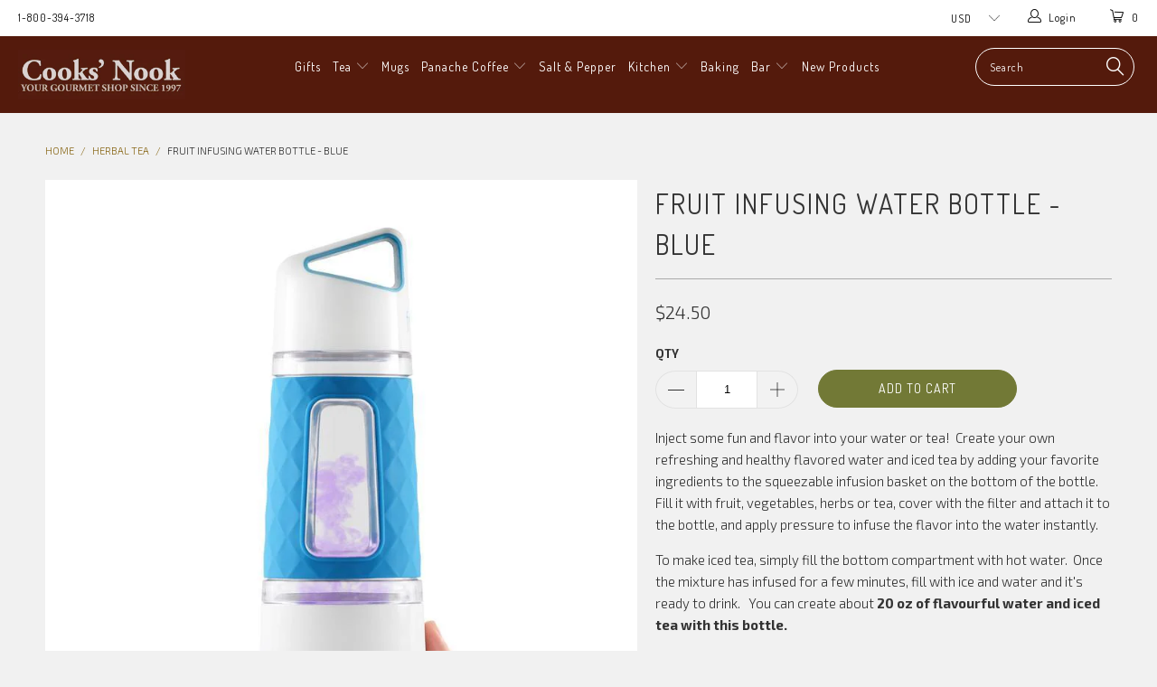

--- FILE ---
content_type: text/html; charset=utf-8
request_url: https://www.cooksnook.com/collections/herbal-tea/products/fruit-infusing-water-bottle
body_size: 21939
content:


 <!DOCTYPE html>
<!--[if lt IE 7 ]><html class="ie ie6" lang="en"> <![endif]-->
<!--[if IE 7 ]><html class="ie ie7" lang="en"> <![endif]-->
<!--[if IE 8 ]><html class="ie ie8" lang="en"> <![endif]-->
<!--[if IE 9 ]><html class="ie ie9" lang="en"> <![endif]-->
<!--[if (gte IE 10)|!(IE)]><!--><html lang="en"> <!--<![endif]--> <head> <meta name="ahrefs-site-verification" content="a817b90a498d67335d134fe9c2c7e7d2f0f688b4cdc379142ab946c9cf70878a"> <meta charset="utf-8"> <meta http-equiv="cleartype" content="on"> <meta name="robots" content="index,follow"> <!-- Custom Fonts --> <link href="//fonts.googleapis.com/css?family=.|Dosis:light,normal,bold|Dosis:light,normal,bold|Dosis:light,normal,bold|Dosis:light,normal,bold|Exo+2:light,normal,bold" rel="stylesheet" type="text/css" /> <!-- Stylesheets for Turbo 2.1.4 --> <link href="//www.cooksnook.com/cdn/shop/t/9/assets/styles.scss.css?v=20958560721462161311658933372" rel="stylesheet" type="text/css" media="all" /> <script>
      /*! lazysizes - v3.0.0 */
      !function(a,b){var c=b(a,a.document);a.lazySizes=c,"object"==typeof module&&module.exports&&(module.exports=c)}(window,function(a,b){"use strict";if(b.getElementsByClassName){var c,d=b.documentElement,e=a.Date,f=a.HTMLPictureElement,g="addEventListener",h="getAttribute",i=a[g],j=a.setTimeout,k=a.requestAnimationFrame||j,l=a.requestIdleCallback,m=/^picture$/i,n=["load","error","lazyincluded","_lazyloaded"],o={},p=Array.prototype.forEach,q=function(a,b){return o[b]||(o[b]=new RegExp("(\\s|^)"+b+"(\\s|$)")),o[b].test(a[h]("class")||"")&&o[b]},r=function(a,b){q(a,b)||a.setAttribute("class",(a[h]("class")||"").trim()+" "+b)},s=function(a,b){var c;(c=q(a,b))&&a.setAttribute("class",(a[h]("class")||"").replace(c," "))},t=function(a,b,c){var d=c?g:"removeEventListener";c&&t(a,b),n.forEach(function(c){a[d](c,b)})},u=function(a,c,d,e,f){var g=b.createEvent("CustomEvent");return g.initCustomEvent(c,!e,!f,d||{}),a.dispatchEvent(g),g},v=function(b,d){var e;!f&&(e=a.picturefill||c.pf)?e({reevaluate:!0,elements:[b]}):d&&d.src&&(b.src=d.src)},w=function(a,b){return(getComputedStyle(a,null)||{})[b]},x=function(a,b,d){for(d=d||a.offsetWidth;d<c.minSize&&b&&!a._lazysizesWidth;)d=b.offsetWidth,b=b.parentNode;return d},y=function(){var a,c,d=[],e=[],f=d,g=function(){var b=f;for(f=d.length?e:d,a=!0,c=!1;b.length;)b.shift()();a=!1},h=function(d,e){a&&!e?d.apply(this,arguments):(f.push(d),c||(c=!0,(b.hidden?j:k)(g)))};return h._lsFlush=g,h}(),z=function(a,b){return b?function(){y(a)}:function(){var b=this,c=arguments;y(function(){a.apply(b,c)})}},A=function(a){var b,c=0,d=125,f=666,g=f,h=function(){b=!1,c=e.now(),a()},i=l?function(){l(h,{timeout:g}),g!==f&&(g=f)}:z(function(){j(h)},!0);return function(a){var f;(a=a===!0)&&(g=44),b||(b=!0,f=d-(e.now()-c),0>f&&(f=0),a||9>f&&l?i():j(i,f))}},B=function(a){var b,c,d=99,f=function(){b=null,a()},g=function(){var a=e.now()-c;d>a?j(g,d-a):(l||f)(f)};return function(){c=e.now(),b||(b=j(g,d))}},C=function(){var f,k,l,n,o,x,C,E,F,G,H,I,J,K,L,M=/^img$/i,N=/^iframe$/i,O="onscroll"in a&&!/glebot/.test(navigator.userAgent),P=0,Q=0,R=0,S=-1,T=function(a){R--,a&&a.target&&t(a.target,T),(!a||0>R||!a.target)&&(R=0)},U=function(a,c){var e,f=a,g="hidden"==w(b.body,"visibility")||"hidden"!=w(a,"visibility");for(F-=c,I+=c,G-=c,H+=c;g&&(f=f.offsetParent)&&f!=b.body&&f!=d;)g=(w(f,"opacity")||1)>0,g&&"visible"!=w(f,"overflow")&&(e=f.getBoundingClientRect(),g=H>e.left&&G<e.right&&I>e.top-1&&F<e.bottom+1);return g},V=function(){var a,e,g,i,j,m,n,p,q;if((o=c.loadMode)&&8>R&&(a=f.length)){e=0,S++,null==K&&("expand"in c||(c.expand=d.clientHeight>500&&d.clientWidth>500?500:370),J=c.expand,K=J*c.expFactor),K>Q&&1>R&&S>2&&o>2&&!b.hidden?(Q=K,S=0):Q=o>1&&S>1&&6>R?J:P;for(;a>e;e++)if(f[e]&&!f[e]._lazyRace)if(O)if((p=f[e][h]("data-expand"))&&(m=1*p)||(m=Q),q!==m&&(C=innerWidth+m*L,E=innerHeight+m,n=-1*m,q=m),g=f[e].getBoundingClientRect(),(I=g.bottom)>=n&&(F=g.top)<=E&&(H=g.right)>=n*L&&(G=g.left)<=C&&(I||H||G||F)&&(l&&3>R&&!p&&(3>o||4>S)||U(f[e],m))){if(ba(f[e]),j=!0,R>9)break}else!j&&l&&!i&&4>R&&4>S&&o>2&&(k[0]||c.preloadAfterLoad)&&(k[0]||!p&&(I||H||G||F||"auto"!=f[e][h](c.sizesAttr)))&&(i=k[0]||f[e]);else ba(f[e]);i&&!j&&ba(i)}},W=A(V),X=function(a){r(a.target,c.loadedClass),s(a.target,c.loadingClass),t(a.target,Z)},Y=z(X),Z=function(a){Y({target:a.target})},$=function(a,b){try{a.contentWindow.location.replace(b)}catch(c){a.src=b}},_=function(a){var b,d,e=a[h](c.srcsetAttr);(b=c.customMedia[a[h]("data-media")||a[h]("media")])&&a.setAttribute("media",b),e&&a.setAttribute("srcset",e),b&&(d=a.parentNode,d.insertBefore(a.cloneNode(),a),d.removeChild(a))},aa=z(function(a,b,d,e,f){var g,i,k,l,o,q;(o=u(a,"lazybeforeunveil",b)).defaultPrevented||(e&&(d?r(a,c.autosizesClass):a.setAttribute("sizes",e)),i=a[h](c.srcsetAttr),g=a[h](c.srcAttr),f&&(k=a.parentNode,l=k&&m.test(k.nodeName||"")),q=b.firesLoad||"src"in a&&(i||g||l),o={target:a},q&&(t(a,T,!0),clearTimeout(n),n=j(T,2500),r(a,c.loadingClass),t(a,Z,!0)),l&&p.call(k.getElementsByTagName("source"),_),i?a.setAttribute("srcset",i):g&&!l&&(N.test(a.nodeName)?$(a,g):a.src=g),(i||l)&&v(a,{src:g})),a._lazyRace&&delete a._lazyRace,s(a,c.lazyClass),y(function(){(!q||a.complete&&a.naturalWidth>1)&&(q?T(o):R--,X(o))},!0)}),ba=function(a){var b,d=M.test(a.nodeName),e=d&&(a[h](c.sizesAttr)||a[h]("sizes")),f="auto"==e;(!f&&l||!d||!a.src&&!a.srcset||a.complete||q(a,c.errorClass))&&(b=u(a,"lazyunveilread").detail,f&&D.updateElem(a,!0,a.offsetWidth),a._lazyRace=!0,R++,aa(a,b,f,e,d))},ca=function(){if(!l){if(e.now()-x<999)return void j(ca,999);var a=B(function(){c.loadMode=3,W()});l=!0,c.loadMode=3,W(),i("scroll",function(){3==c.loadMode&&(c.loadMode=2),a()},!0)}};return{_:function(){x=e.now(),f=b.getElementsByClassName(c.lazyClass),k=b.getElementsByClassName(c.lazyClass+" "+c.preloadClass),L=c.hFac,i("scroll",W,!0),i("resize",W,!0),a.MutationObserver?new MutationObserver(W).observe(d,{childList:!0,subtree:!0,attributes:!0}):(d[g]("DOMNodeInserted",W,!0),d[g]("DOMAttrModified",W,!0),setInterval(W,999)),i("hashchange",W,!0),["focus","mouseover","click","load","transitionend","animationend","webkitAnimationEnd"].forEach(function(a){b[g](a,W,!0)}),/d$|^c/.test(b.readyState)?ca():(i("load",ca),b[g]("DOMContentLoaded",W),j(ca,2e4)),f.length?(V(),y._lsFlush()):W()},checkElems:W,unveil:ba}}(),D=function(){var a,d=z(function(a,b,c,d){var e,f,g;if(a._lazysizesWidth=d,d+="px",a.setAttribute("sizes",d),m.test(b.nodeName||""))for(e=b.getElementsByTagName("source"),f=0,g=e.length;g>f;f++)e[f].setAttribute("sizes",d);c.detail.dataAttr||v(a,c.detail)}),e=function(a,b,c){var e,f=a.parentNode;f&&(c=x(a,f,c),e=u(a,"lazybeforesizes",{width:c,dataAttr:!!b}),e.defaultPrevented||(c=e.detail.width,c&&c!==a._lazysizesWidth&&d(a,f,e,c)))},f=function(){var b,c=a.length;if(c)for(b=0;c>b;b++)e(a[b])},g=B(f);return{_:function(){a=b.getElementsByClassName(c.autosizesClass),i("resize",g)},checkElems:g,updateElem:e}}(),E=function(){E.i||(E.i=!0,D._(),C._())};return function(){var b,d={lazyClass:"lazyload",loadedClass:"lazyloaded",loadingClass:"lazyloading",preloadClass:"lazypreload",errorClass:"lazyerror",autosizesClass:"lazyautosizes",srcAttr:"data-src",srcsetAttr:"data-srcset",sizesAttr:"data-sizes",minSize:40,customMedia:{},init:!0,expFactor:1.5,hFac:.8,loadMode:2};c=a.lazySizesConfig||a.lazysizesConfig||{};for(b in d)b in c||(c[b]=d[b]);a.lazySizesConfig=c,j(function(){c.init&&E()})}(),{cfg:c,autoSizer:D,loader:C,init:E,uP:v,aC:r,rC:s,hC:q,fire:u,gW:x,rAF:y}}});</script> <title>Fruit Infusing Water Bottle - Blue - Cooks&#39; Nook</title> <meta name="description" content="Inject some fun and flavor into your water or tea!  Create your own refreshing and healthy flavored water and iced tea by adding your favorite ingredients to the squeezable infusion basket on the bottom of the bottle.  Fill it with fruit, vegetables, herbs or tea, cover with the filter and attach it to the bottle, and " />
    

    

<meta name="author" content="Cooks&#39; Nook">
<meta property="og:url" content="https://www.cooksnook.com/products/fruit-infusing-water-bottle">
<meta property="og:site_name" content="Cooks&#39; Nook"> <meta property="og:type" content="product"> <meta property="og:title" content="Fruit Infusing Water Bottle - Blue"> <meta property="og:image" content="http://www.cooksnook.com/cdn/shop/products/Fruition-blueberry-pressing_600x.jpg?v=1602169657"> <meta property="og:image:secure_url" content="https://www.cooksnook.com/cdn/shop/products/Fruition-blueberry-pressing_600x.jpg?v=1602169657"> <meta property="og:image" content="http://www.cooksnook.com/cdn/shop/products/Drinking-blu_600x.jpg?v=1602169657"> <meta property="og:image:secure_url" content="https://www.cooksnook.com/cdn/shop/products/Drinking-blu_600x.jpg?v=1602169657"> <meta property="og:image" content="http://www.cooksnook.com/cdn/shop/products/open_600x.jpg?v=1602169657"> <meta property="og:image:secure_url" content="https://www.cooksnook.com/cdn/shop/products/open_600x.jpg?v=1602169657"> <meta property="og:price:amount" content="24.50"> <meta property="og:price:currency" content="USD"> <meta property="og:description" content="Inject some fun and flavor into your water or tea!  Create your own refreshing and healthy flavored water and iced tea by adding your favorite ingredients to the squeezable infusion basket on the bottom of the bottle.  Fill it with fruit, vegetables, herbs or tea, cover with the filter and attach it to the bottle, and ">




<meta name="twitter:card" content="summary"> <meta name="twitter:title" content="Fruit Infusing Water Bottle - Blue"> <meta name="twitter:description" content="Inject some fun and flavor into your water or tea!  Create your own refreshing and healthy flavored water and iced tea by adding your favorite ingredients to the squeezable infusion basket on the bottom of the bottle.  Fill it with fruit, vegetables, herbs or tea, cover with the filter and attach it to the bottle, and apply pressure to infuse the flavor into the water instantly.  To make iced tea, simply fill the bottom compartment with hot water.  Once the mixture has infused for a few minutes, fill with ice and water and it&#39;s ready to drink.   You can create about 20 oz of flavourful water and iced tea with this bottle.   Take this on the go. Easy to clean and easy to use.  The colorful silicone sleeve provides added grip and comfort to the bottle and is"> <meta name="twitter:image" content="https://www.cooksnook.com/cdn/shop/products/Fruition-blueberry-pressing_240x.jpg?v=1602169657"> <meta name="twitter:image:width" content="240"> <meta name="twitter:image:height" content="240"> <!-- Mobile Specific Metas --> <meta name="HandheldFriendly" content="True"> <meta name="MobileOptimized" content="320"> <meta name="viewport" content="width=device-width,initial-scale=1"> <meta name="theme-color" content="#f1f1f1"> <link rel="shortcut icon" type="image/x-icon" href="//www.cooksnook.com/cdn/shop/files/cooksnook_32x32.png?v=1613601610"> <link rel="canonical" href="https://www.cooksnook.com/products/fruit-infusing-water-bottle" /> <script>window.performance && window.performance.mark && window.performance.mark('shopify.content_for_header.start');</script><meta name="google-site-verification" content="PxTQL5Qz9k5eYtcqtNienrYYPmoHkMqjywE_uTvc9DU">
<meta id="shopify-digital-wallet" name="shopify-digital-wallet" content="/21883181/digital_wallets/dialog">
<meta name="shopify-checkout-api-token" content="2eb3ddbb179ea82e5d9f84fe581e786a">
<meta id="in-context-paypal-metadata" data-shop-id="21883181" data-venmo-supported="false" data-environment="production" data-locale="en_US" data-paypal-v4="true" data-currency="USD">
<link rel="alternate" type="application/json+oembed" href="https://www.cooksnook.com/products/fruit-infusing-water-bottle.oembed">
<script async="async" src="/checkouts/internal/preloads.js?locale=en-US"></script>
<link rel="preconnect" href="https://shop.app" crossorigin="anonymous">
<script async="async" src="https://shop.app/checkouts/internal/preloads.js?locale=en-US&shop_id=21883181" crossorigin="anonymous"></script>
<script id="apple-pay-shop-capabilities" type="application/json">{"shopId":21883181,"countryCode":"US","currencyCode":"USD","merchantCapabilities":["supports3DS"],"merchantId":"gid:\/\/shopify\/Shop\/21883181","merchantName":"Cooks' Nook","requiredBillingContactFields":["postalAddress","email"],"requiredShippingContactFields":["postalAddress","email"],"shippingType":"shipping","supportedNetworks":["visa","masterCard","amex","discover","elo","jcb"],"total":{"type":"pending","label":"Cooks' Nook","amount":"1.00"},"shopifyPaymentsEnabled":true,"supportsSubscriptions":true}</script>
<script id="shopify-features" type="application/json">{"accessToken":"2eb3ddbb179ea82e5d9f84fe581e786a","betas":["rich-media-storefront-analytics"],"domain":"www.cooksnook.com","predictiveSearch":true,"shopId":21883181,"locale":"en"}</script>
<script>var Shopify = Shopify || {};
Shopify.shop = "cooks-nook.myshopify.com";
Shopify.locale = "en";
Shopify.currency = {"active":"USD","rate":"1.0"};
Shopify.country = "US";
Shopify.theme = {"name":"turbo","id":165336459,"schema_name":"Turbo","schema_version":"2.1.4","theme_store_id":null,"role":"main"};
Shopify.theme.handle = "null";
Shopify.theme.style = {"id":null,"handle":null};
Shopify.cdnHost = "www.cooksnook.com/cdn";
Shopify.routes = Shopify.routes || {};
Shopify.routes.root = "/";</script>
<script type="module">!function(o){(o.Shopify=o.Shopify||{}).modules=!0}(window);</script>
<script>!function(o){function n(){var o=[];function n(){o.push(Array.prototype.slice.apply(arguments))}return n.q=o,n}var t=o.Shopify=o.Shopify||{};t.loadFeatures=n(),t.autoloadFeatures=n()}(window);</script>
<script>
  window.ShopifyPay = window.ShopifyPay || {};
  window.ShopifyPay.apiHost = "shop.app\/pay";
  window.ShopifyPay.redirectState = null;
</script>
<script id="shop-js-analytics" type="application/json">{"pageType":"product"}</script>
<script defer="defer" async type="module" src="//www.cooksnook.com/cdn/shopifycloud/shop-js/modules/v2/client.init-shop-cart-sync_BApSsMSl.en.esm.js"></script>
<script defer="defer" async type="module" src="//www.cooksnook.com/cdn/shopifycloud/shop-js/modules/v2/chunk.common_CBoos6YZ.esm.js"></script>
<script type="module">
  await import("//www.cooksnook.com/cdn/shopifycloud/shop-js/modules/v2/client.init-shop-cart-sync_BApSsMSl.en.esm.js");
await import("//www.cooksnook.com/cdn/shopifycloud/shop-js/modules/v2/chunk.common_CBoos6YZ.esm.js");

  window.Shopify.SignInWithShop?.initShopCartSync?.({"fedCMEnabled":true,"windoidEnabled":true});

</script>
<script>
  window.Shopify = window.Shopify || {};
  if (!window.Shopify.featureAssets) window.Shopify.featureAssets = {};
  window.Shopify.featureAssets['shop-js'] = {"shop-cart-sync":["modules/v2/client.shop-cart-sync_DJczDl9f.en.esm.js","modules/v2/chunk.common_CBoos6YZ.esm.js"],"init-fed-cm":["modules/v2/client.init-fed-cm_BzwGC0Wi.en.esm.js","modules/v2/chunk.common_CBoos6YZ.esm.js"],"init-windoid":["modules/v2/client.init-windoid_BS26ThXS.en.esm.js","modules/v2/chunk.common_CBoos6YZ.esm.js"],"shop-cash-offers":["modules/v2/client.shop-cash-offers_DthCPNIO.en.esm.js","modules/v2/chunk.common_CBoos6YZ.esm.js","modules/v2/chunk.modal_Bu1hFZFC.esm.js"],"shop-button":["modules/v2/client.shop-button_D_JX508o.en.esm.js","modules/v2/chunk.common_CBoos6YZ.esm.js"],"init-shop-email-lookup-coordinator":["modules/v2/client.init-shop-email-lookup-coordinator_DFwWcvrS.en.esm.js","modules/v2/chunk.common_CBoos6YZ.esm.js"],"shop-toast-manager":["modules/v2/client.shop-toast-manager_tEhgP2F9.en.esm.js","modules/v2/chunk.common_CBoos6YZ.esm.js"],"shop-login-button":["modules/v2/client.shop-login-button_DwLgFT0K.en.esm.js","modules/v2/chunk.common_CBoos6YZ.esm.js","modules/v2/chunk.modal_Bu1hFZFC.esm.js"],"avatar":["modules/v2/client.avatar_BTnouDA3.en.esm.js"],"init-shop-cart-sync":["modules/v2/client.init-shop-cart-sync_BApSsMSl.en.esm.js","modules/v2/chunk.common_CBoos6YZ.esm.js"],"pay-button":["modules/v2/client.pay-button_BuNmcIr_.en.esm.js","modules/v2/chunk.common_CBoos6YZ.esm.js"],"init-shop-for-new-customer-accounts":["modules/v2/client.init-shop-for-new-customer-accounts_DrjXSI53.en.esm.js","modules/v2/client.shop-login-button_DwLgFT0K.en.esm.js","modules/v2/chunk.common_CBoos6YZ.esm.js","modules/v2/chunk.modal_Bu1hFZFC.esm.js"],"init-customer-accounts-sign-up":["modules/v2/client.init-customer-accounts-sign-up_TlVCiykN.en.esm.js","modules/v2/client.shop-login-button_DwLgFT0K.en.esm.js","modules/v2/chunk.common_CBoos6YZ.esm.js","modules/v2/chunk.modal_Bu1hFZFC.esm.js"],"shop-follow-button":["modules/v2/client.shop-follow-button_C5D3XtBb.en.esm.js","modules/v2/chunk.common_CBoos6YZ.esm.js","modules/v2/chunk.modal_Bu1hFZFC.esm.js"],"checkout-modal":["modules/v2/client.checkout-modal_8TC_1FUY.en.esm.js","modules/v2/chunk.common_CBoos6YZ.esm.js","modules/v2/chunk.modal_Bu1hFZFC.esm.js"],"init-customer-accounts":["modules/v2/client.init-customer-accounts_C0Oh2ljF.en.esm.js","modules/v2/client.shop-login-button_DwLgFT0K.en.esm.js","modules/v2/chunk.common_CBoos6YZ.esm.js","modules/v2/chunk.modal_Bu1hFZFC.esm.js"],"lead-capture":["modules/v2/client.lead-capture_Cq0gfm7I.en.esm.js","modules/v2/chunk.common_CBoos6YZ.esm.js","modules/v2/chunk.modal_Bu1hFZFC.esm.js"],"shop-login":["modules/v2/client.shop-login_BmtnoEUo.en.esm.js","modules/v2/chunk.common_CBoos6YZ.esm.js","modules/v2/chunk.modal_Bu1hFZFC.esm.js"],"payment-terms":["modules/v2/client.payment-terms_BHOWV7U_.en.esm.js","modules/v2/chunk.common_CBoos6YZ.esm.js","modules/v2/chunk.modal_Bu1hFZFC.esm.js"]};
</script>
<script>(function() {
  var isLoaded = false;
  function asyncLoad() {
    if (isLoaded) return;
    isLoaded = true;
    var urls = ["https:\/\/chimpstatic.com\/mcjs-connected\/js\/users\/e9f8019b5fd9be39b92e2db06\/e16e289fb43a869264520f02c.js?shop=cooks-nook.myshopify.com","https:\/\/chimpstatic.com\/mcjs-connected\/js\/users\/e9f8019b5fd9be39b92e2db06\/af76e0a5b880dbd5333b38e59.js?shop=cooks-nook.myshopify.com"];
    for (var i = 0; i <urls.length; i++) {
      var s = document.createElement('script');
      s.type = 'text/javascript';
      s.async = true;
      s.src = urls[i];
      var x = document.getElementsByTagName('script')[0];
      x.parentNode.insertBefore(s, x);
    }
  };
  if(window.attachEvent) {
    window.attachEvent('onload', asyncLoad);
  } else {
    window.addEventListener('load', asyncLoad, false);
  }
})();</script>
<script id="__st">var __st={"a":21883181,"offset":-18000,"reqid":"c5f5ff28-b7b7-4957-a056-23d2c535b532-1768890298","pageurl":"www.cooksnook.com\/collections\/herbal-tea\/products\/fruit-infusing-water-bottle","u":"5bfb669b287e","p":"product","rtyp":"product","rid":12549633675};</script>
<script>window.ShopifyPaypalV4VisibilityTracking = true;</script>
<script id="captcha-bootstrap">!function(){'use strict';const t='contact',e='account',n='new_comment',o=[[t,t],['blogs',n],['comments',n],[t,'customer']],c=[[e,'customer_login'],[e,'guest_login'],[e,'recover_customer_password'],[e,'create_customer']],r=t=>t.map((([t,e])=>`form[action*='/${t}']:not([data-nocaptcha='true']) input[name='form_type'][value='${e}']`)).join(','),a=t=>()=>t?[...document.querySelectorAll(t)].map((t=>t.form)):[];function s(){const t=[...o],e=r(t);return a(e)}const i='password',u='form_key',d=['recaptcha-v3-token','g-recaptcha-response','h-captcha-response',i],f=()=>{try{return window.sessionStorage}catch{return}},m='__shopify_v',_=t=>t.elements[u];function p(t,e,n=!1){try{const o=window.sessionStorage,c=JSON.parse(o.getItem(e)),{data:r}=function(t){const{data:e,action:n}=t;return t[m]||n?{data:e,action:n}:{data:t,action:n}}(c);for(const[e,n]of Object.entries(r))t.elements[e]&&(t.elements[e].value=n);n&&o.removeItem(e)}catch(o){console.error('form repopulation failed',{error:o})}}const l='form_type',E='cptcha';function T(t){t.dataset[E]=!0}const w=window,h=w.document,L='Shopify',v='ce_forms',y='captcha';let A=!1;((t,e)=>{const n=(g='f06e6c50-85a8-45c8-87d0-21a2b65856fe',I='https://cdn.shopify.com/shopifycloud/storefront-forms-hcaptcha/ce_storefront_forms_captcha_hcaptcha.v1.5.2.iife.js',D={infoText:'Protected by hCaptcha',privacyText:'Privacy',termsText:'Terms'},(t,e,n)=>{const o=w[L][v],c=o.bindForm;if(c)return c(t,g,e,D).then(n);var r;o.q.push([[t,g,e,D],n]),r=I,A||(h.body.append(Object.assign(h.createElement('script'),{id:'captcha-provider',async:!0,src:r})),A=!0)});var g,I,D;w[L]=w[L]||{},w[L][v]=w[L][v]||{},w[L][v].q=[],w[L][y]=w[L][y]||{},w[L][y].protect=function(t,e){n(t,void 0,e),T(t)},Object.freeze(w[L][y]),function(t,e,n,w,h,L){const[v,y,A,g]=function(t,e,n){const i=e?o:[],u=t?c:[],d=[...i,...u],f=r(d),m=r(i),_=r(d.filter((([t,e])=>n.includes(e))));return[a(f),a(m),a(_),s()]}(w,h,L),I=t=>{const e=t.target;return e instanceof HTMLFormElement?e:e&&e.form},D=t=>v().includes(t);t.addEventListener('submit',(t=>{const e=I(t);if(!e)return;const n=D(e)&&!e.dataset.hcaptchaBound&&!e.dataset.recaptchaBound,o=_(e),c=g().includes(e)&&(!o||!o.value);(n||c)&&t.preventDefault(),c&&!n&&(function(t){try{if(!f())return;!function(t){const e=f();if(!e)return;const n=_(t);if(!n)return;const o=n.value;o&&e.removeItem(o)}(t);const e=Array.from(Array(32),(()=>Math.random().toString(36)[2])).join('');!function(t,e){_(t)||t.append(Object.assign(document.createElement('input'),{type:'hidden',name:u})),t.elements[u].value=e}(t,e),function(t,e){const n=f();if(!n)return;const o=[...t.querySelectorAll(`input[type='${i}']`)].map((({name:t})=>t)),c=[...d,...o],r={};for(const[a,s]of new FormData(t).entries())c.includes(a)||(r[a]=s);n.setItem(e,JSON.stringify({[m]:1,action:t.action,data:r}))}(t,e)}catch(e){console.error('failed to persist form',e)}}(e),e.submit())}));const S=(t,e)=>{t&&!t.dataset[E]&&(n(t,e.some((e=>e===t))),T(t))};for(const o of['focusin','change'])t.addEventListener(o,(t=>{const e=I(t);D(e)&&S(e,y())}));const B=e.get('form_key'),M=e.get(l),P=B&&M;t.addEventListener('DOMContentLoaded',(()=>{const t=y();if(P)for(const e of t)e.elements[l].value===M&&p(e,B);[...new Set([...A(),...v().filter((t=>'true'===t.dataset.shopifyCaptcha))])].forEach((e=>S(e,t)))}))}(h,new URLSearchParams(w.location.search),n,t,e,['guest_login'])})(!0,!0)}();</script>
<script integrity="sha256-4kQ18oKyAcykRKYeNunJcIwy7WH5gtpwJnB7kiuLZ1E=" data-source-attribution="shopify.loadfeatures" defer="defer" src="//www.cooksnook.com/cdn/shopifycloud/storefront/assets/storefront/load_feature-a0a9edcb.js" crossorigin="anonymous"></script>
<script crossorigin="anonymous" defer="defer" src="//www.cooksnook.com/cdn/shopifycloud/storefront/assets/shopify_pay/storefront-65b4c6d7.js?v=20250812"></script>
<script data-source-attribution="shopify.dynamic_checkout.dynamic.init">var Shopify=Shopify||{};Shopify.PaymentButton=Shopify.PaymentButton||{isStorefrontPortableWallets:!0,init:function(){window.Shopify.PaymentButton.init=function(){};var t=document.createElement("script");t.src="https://www.cooksnook.com/cdn/shopifycloud/portable-wallets/latest/portable-wallets.en.js",t.type="module",document.head.appendChild(t)}};
</script>
<script data-source-attribution="shopify.dynamic_checkout.buyer_consent">
  function portableWalletsHideBuyerConsent(e){var t=document.getElementById("shopify-buyer-consent"),n=document.getElementById("shopify-subscription-policy-button");t&&n&&(t.classList.add("hidden"),t.setAttribute("aria-hidden","true"),n.removeEventListener("click",e))}function portableWalletsShowBuyerConsent(e){var t=document.getElementById("shopify-buyer-consent"),n=document.getElementById("shopify-subscription-policy-button");t&&n&&(t.classList.remove("hidden"),t.removeAttribute("aria-hidden"),n.addEventListener("click",e))}window.Shopify?.PaymentButton&&(window.Shopify.PaymentButton.hideBuyerConsent=portableWalletsHideBuyerConsent,window.Shopify.PaymentButton.showBuyerConsent=portableWalletsShowBuyerConsent);
</script>
<script data-source-attribution="shopify.dynamic_checkout.cart.bootstrap">document.addEventListener("DOMContentLoaded",(function(){function t(){return document.querySelector("shopify-accelerated-checkout-cart, shopify-accelerated-checkout")}if(t())Shopify.PaymentButton.init();else{new MutationObserver((function(e,n){t()&&(Shopify.PaymentButton.init(),n.disconnect())})).observe(document.body,{childList:!0,subtree:!0})}}));
</script>
<link id="shopify-accelerated-checkout-styles" rel="stylesheet" media="screen" href="https://www.cooksnook.com/cdn/shopifycloud/portable-wallets/latest/accelerated-checkout-backwards-compat.css" crossorigin="anonymous">
<style id="shopify-accelerated-checkout-cart">
        #shopify-buyer-consent {
  margin-top: 1em;
  display: inline-block;
  width: 100%;
}

#shopify-buyer-consent.hidden {
  display: none;
}

#shopify-subscription-policy-button {
  background: none;
  border: none;
  padding: 0;
  text-decoration: underline;
  font-size: inherit;
  cursor: pointer;
}

#shopify-subscription-policy-button::before {
  box-shadow: none;
}

      </style>

<script>window.performance && window.performance.mark && window.performance.mark('shopify.content_for_header.end');</script><link href="https://monorail-edge.shopifysvc.com" rel="dns-prefetch">
<script>(function(){if ("sendBeacon" in navigator && "performance" in window) {try {var session_token_from_headers = performance.getEntriesByType('navigation')[0].serverTiming.find(x => x.name == '_s').description;} catch {var session_token_from_headers = undefined;}var session_cookie_matches = document.cookie.match(/_shopify_s=([^;]*)/);var session_token_from_cookie = session_cookie_matches && session_cookie_matches.length === 2 ? session_cookie_matches[1] : "";var session_token = session_token_from_headers || session_token_from_cookie || "";function handle_abandonment_event(e) {var entries = performance.getEntries().filter(function(entry) {return /monorail-edge.shopifysvc.com/.test(entry.name);});if (!window.abandonment_tracked && entries.length === 0) {window.abandonment_tracked = true;var currentMs = Date.now();var navigation_start = performance.timing.navigationStart;var payload = {shop_id: 21883181,url: window.location.href,navigation_start,duration: currentMs - navigation_start,session_token,page_type: "product"};window.navigator.sendBeacon("https://monorail-edge.shopifysvc.com/v1/produce", JSON.stringify({schema_id: "online_store_buyer_site_abandonment/1.1",payload: payload,metadata: {event_created_at_ms: currentMs,event_sent_at_ms: currentMs}}));}}window.addEventListener('pagehide', handle_abandonment_event);}}());</script>
<script id="web-pixels-manager-setup">(function e(e,d,r,n,o){if(void 0===o&&(o={}),!Boolean(null===(a=null===(i=window.Shopify)||void 0===i?void 0:i.analytics)||void 0===a?void 0:a.replayQueue)){var i,a;window.Shopify=window.Shopify||{};var t=window.Shopify;t.analytics=t.analytics||{};var s=t.analytics;s.replayQueue=[],s.publish=function(e,d,r){return s.replayQueue.push([e,d,r]),!0};try{self.performance.mark("wpm:start")}catch(e){}var l=function(){var e={modern:/Edge?\/(1{2}[4-9]|1[2-9]\d|[2-9]\d{2}|\d{4,})\.\d+(\.\d+|)|Firefox\/(1{2}[4-9]|1[2-9]\d|[2-9]\d{2}|\d{4,})\.\d+(\.\d+|)|Chrom(ium|e)\/(9{2}|\d{3,})\.\d+(\.\d+|)|(Maci|X1{2}).+ Version\/(15\.\d+|(1[6-9]|[2-9]\d|\d{3,})\.\d+)([,.]\d+|)( \(\w+\)|)( Mobile\/\w+|) Safari\/|Chrome.+OPR\/(9{2}|\d{3,})\.\d+\.\d+|(CPU[ +]OS|iPhone[ +]OS|CPU[ +]iPhone|CPU IPhone OS|CPU iPad OS)[ +]+(15[._]\d+|(1[6-9]|[2-9]\d|\d{3,})[._]\d+)([._]\d+|)|Android:?[ /-](13[3-9]|1[4-9]\d|[2-9]\d{2}|\d{4,})(\.\d+|)(\.\d+|)|Android.+Firefox\/(13[5-9]|1[4-9]\d|[2-9]\d{2}|\d{4,})\.\d+(\.\d+|)|Android.+Chrom(ium|e)\/(13[3-9]|1[4-9]\d|[2-9]\d{2}|\d{4,})\.\d+(\.\d+|)|SamsungBrowser\/([2-9]\d|\d{3,})\.\d+/,legacy:/Edge?\/(1[6-9]|[2-9]\d|\d{3,})\.\d+(\.\d+|)|Firefox\/(5[4-9]|[6-9]\d|\d{3,})\.\d+(\.\d+|)|Chrom(ium|e)\/(5[1-9]|[6-9]\d|\d{3,})\.\d+(\.\d+|)([\d.]+$|.*Safari\/(?![\d.]+ Edge\/[\d.]+$))|(Maci|X1{2}).+ Version\/(10\.\d+|(1[1-9]|[2-9]\d|\d{3,})\.\d+)([,.]\d+|)( \(\w+\)|)( Mobile\/\w+|) Safari\/|Chrome.+OPR\/(3[89]|[4-9]\d|\d{3,})\.\d+\.\d+|(CPU[ +]OS|iPhone[ +]OS|CPU[ +]iPhone|CPU IPhone OS|CPU iPad OS)[ +]+(10[._]\d+|(1[1-9]|[2-9]\d|\d{3,})[._]\d+)([._]\d+|)|Android:?[ /-](13[3-9]|1[4-9]\d|[2-9]\d{2}|\d{4,})(\.\d+|)(\.\d+|)|Mobile Safari.+OPR\/([89]\d|\d{3,})\.\d+\.\d+|Android.+Firefox\/(13[5-9]|1[4-9]\d|[2-9]\d{2}|\d{4,})\.\d+(\.\d+|)|Android.+Chrom(ium|e)\/(13[3-9]|1[4-9]\d|[2-9]\d{2}|\d{4,})\.\d+(\.\d+|)|Android.+(UC? ?Browser|UCWEB|U3)[ /]?(15\.([5-9]|\d{2,})|(1[6-9]|[2-9]\d|\d{3,})\.\d+)\.\d+|SamsungBrowser\/(5\.\d+|([6-9]|\d{2,})\.\d+)|Android.+MQ{2}Browser\/(14(\.(9|\d{2,})|)|(1[5-9]|[2-9]\d|\d{3,})(\.\d+|))(\.\d+|)|K[Aa][Ii]OS\/(3\.\d+|([4-9]|\d{2,})\.\d+)(\.\d+|)/},d=e.modern,r=e.legacy,n=navigator.userAgent;return n.match(d)?"modern":n.match(r)?"legacy":"unknown"}(),u="modern"===l?"modern":"legacy",c=(null!=n?n:{modern:"",legacy:""})[u],f=function(e){return[e.baseUrl,"/wpm","/b",e.hashVersion,"modern"===e.buildTarget?"m":"l",".js"].join("")}({baseUrl:d,hashVersion:r,buildTarget:u}),m=function(e){var d=e.version,r=e.bundleTarget,n=e.surface,o=e.pageUrl,i=e.monorailEndpoint;return{emit:function(e){var a=e.status,t=e.errorMsg,s=(new Date).getTime(),l=JSON.stringify({metadata:{event_sent_at_ms:s},events:[{schema_id:"web_pixels_manager_load/3.1",payload:{version:d,bundle_target:r,page_url:o,status:a,surface:n,error_msg:t},metadata:{event_created_at_ms:s}}]});if(!i)return console&&console.warn&&console.warn("[Web Pixels Manager] No Monorail endpoint provided, skipping logging."),!1;try{return self.navigator.sendBeacon.bind(self.navigator)(i,l)}catch(e){}var u=new XMLHttpRequest;try{return u.open("POST",i,!0),u.setRequestHeader("Content-Type","text/plain"),u.send(l),!0}catch(e){return console&&console.warn&&console.warn("[Web Pixels Manager] Got an unhandled error while logging to Monorail."),!1}}}}({version:r,bundleTarget:l,surface:e.surface,pageUrl:self.location.href,monorailEndpoint:e.monorailEndpoint});try{o.browserTarget=l,function(e){var d=e.src,r=e.async,n=void 0===r||r,o=e.onload,i=e.onerror,a=e.sri,t=e.scriptDataAttributes,s=void 0===t?{}:t,l=document.createElement("script"),u=document.querySelector("head"),c=document.querySelector("body");if(l.async=n,l.src=d,a&&(l.integrity=a,l.crossOrigin="anonymous"),s)for(var f in s)if(Object.prototype.hasOwnProperty.call(s,f))try{l.dataset[f]=s[f]}catch(e){}if(o&&l.addEventListener("load",o),i&&l.addEventListener("error",i),u)u.appendChild(l);else{if(!c)throw new Error("Did not find a head or body element to append the script");c.appendChild(l)}}({src:f,async:!0,onload:function(){if(!function(){var e,d;return Boolean(null===(d=null===(e=window.Shopify)||void 0===e?void 0:e.analytics)||void 0===d?void 0:d.initialized)}()){var d=window.webPixelsManager.init(e)||void 0;if(d){var r=window.Shopify.analytics;r.replayQueue.forEach((function(e){var r=e[0],n=e[1],o=e[2];d.publishCustomEvent(r,n,o)})),r.replayQueue=[],r.publish=d.publishCustomEvent,r.visitor=d.visitor,r.initialized=!0}}},onerror:function(){return m.emit({status:"failed",errorMsg:"".concat(f," has failed to load")})},sri:function(e){var d=/^sha384-[A-Za-z0-9+/=]+$/;return"string"==typeof e&&d.test(e)}(c)?c:"",scriptDataAttributes:o}),m.emit({status:"loading"})}catch(e){m.emit({status:"failed",errorMsg:(null==e?void 0:e.message)||"Unknown error"})}}})({shopId: 21883181,storefrontBaseUrl: "https://www.cooksnook.com",extensionsBaseUrl: "https://extensions.shopifycdn.com/cdn/shopifycloud/web-pixels-manager",monorailEndpoint: "https://monorail-edge.shopifysvc.com/unstable/produce_batch",surface: "storefront-renderer",enabledBetaFlags: ["2dca8a86"],webPixelsConfigList: [{"id":"498467053","configuration":"{\"config\":\"{\\\"pixel_id\\\":\\\"G-YB5K35VFE4\\\",\\\"target_country\\\":\\\"US\\\",\\\"gtag_events\\\":[{\\\"type\\\":\\\"begin_checkout\\\",\\\"action_label\\\":\\\"G-YB5K35VFE4\\\"},{\\\"type\\\":\\\"search\\\",\\\"action_label\\\":\\\"G-YB5K35VFE4\\\"},{\\\"type\\\":\\\"view_item\\\",\\\"action_label\\\":[\\\"G-YB5K35VFE4\\\",\\\"MC-SYZ5KXZ8SL\\\"]},{\\\"type\\\":\\\"purchase\\\",\\\"action_label\\\":[\\\"G-YB5K35VFE4\\\",\\\"MC-SYZ5KXZ8SL\\\"]},{\\\"type\\\":\\\"page_view\\\",\\\"action_label\\\":[\\\"G-YB5K35VFE4\\\",\\\"MC-SYZ5KXZ8SL\\\"]},{\\\"type\\\":\\\"add_payment_info\\\",\\\"action_label\\\":\\\"G-YB5K35VFE4\\\"},{\\\"type\\\":\\\"add_to_cart\\\",\\\"action_label\\\":\\\"G-YB5K35VFE4\\\"}],\\\"enable_monitoring_mode\\\":false}\"}","eventPayloadVersion":"v1","runtimeContext":"OPEN","scriptVersion":"b2a88bafab3e21179ed38636efcd8a93","type":"APP","apiClientId":1780363,"privacyPurposes":[],"dataSharingAdjustments":{"protectedCustomerApprovalScopes":["read_customer_address","read_customer_email","read_customer_name","read_customer_personal_data","read_customer_phone"]}},{"id":"213942509","configuration":"{\"pixel_id\":\"3448429115226132\",\"pixel_type\":\"facebook_pixel\",\"metaapp_system_user_token\":\"-\"}","eventPayloadVersion":"v1","runtimeContext":"OPEN","scriptVersion":"ca16bc87fe92b6042fbaa3acc2fbdaa6","type":"APP","apiClientId":2329312,"privacyPurposes":["ANALYTICS","MARKETING","SALE_OF_DATA"],"dataSharingAdjustments":{"protectedCustomerApprovalScopes":["read_customer_address","read_customer_email","read_customer_name","read_customer_personal_data","read_customer_phone"]}},{"id":"shopify-app-pixel","configuration":"{}","eventPayloadVersion":"v1","runtimeContext":"STRICT","scriptVersion":"0450","apiClientId":"shopify-pixel","type":"APP","privacyPurposes":["ANALYTICS","MARKETING"]},{"id":"shopify-custom-pixel","eventPayloadVersion":"v1","runtimeContext":"LAX","scriptVersion":"0450","apiClientId":"shopify-pixel","type":"CUSTOM","privacyPurposes":["ANALYTICS","MARKETING"]}],isMerchantRequest: false,initData: {"shop":{"name":"Cooks' Nook","paymentSettings":{"currencyCode":"USD"},"myshopifyDomain":"cooks-nook.myshopify.com","countryCode":"US","storefrontUrl":"https:\/\/www.cooksnook.com"},"customer":null,"cart":null,"checkout":null,"productVariants":[{"price":{"amount":24.5,"currencyCode":"USD"},"product":{"title":"Fruit Infusing Water Bottle - Blue","vendor":"Cooks' Nook","id":"12549633675","untranslatedTitle":"Fruit Infusing Water Bottle - Blue","url":"\/products\/fruit-infusing-water-bottle","type":"Travel Tumbler"},"id":"53416434059","image":{"src":"\/\/www.cooksnook.com\/cdn\/shop\/products\/Fruition-blueberry-pressing.jpg?v=1602169657"},"sku":"the-fruit-blu","title":"Default Title","untranslatedTitle":"Default Title"}],"purchasingCompany":null},},"https://www.cooksnook.com/cdn","fcfee988w5aeb613cpc8e4bc33m6693e112",{"modern":"","legacy":""},{"shopId":"21883181","storefrontBaseUrl":"https:\/\/www.cooksnook.com","extensionBaseUrl":"https:\/\/extensions.shopifycdn.com\/cdn\/shopifycloud\/web-pixels-manager","surface":"storefront-renderer","enabledBetaFlags":"[\"2dca8a86\"]","isMerchantRequest":"false","hashVersion":"fcfee988w5aeb613cpc8e4bc33m6693e112","publish":"custom","events":"[[\"page_viewed\",{}],[\"product_viewed\",{\"productVariant\":{\"price\":{\"amount\":24.5,\"currencyCode\":\"USD\"},\"product\":{\"title\":\"Fruit Infusing Water Bottle - Blue\",\"vendor\":\"Cooks' Nook\",\"id\":\"12549633675\",\"untranslatedTitle\":\"Fruit Infusing Water Bottle - Blue\",\"url\":\"\/products\/fruit-infusing-water-bottle\",\"type\":\"Travel Tumbler\"},\"id\":\"53416434059\",\"image\":{\"src\":\"\/\/www.cooksnook.com\/cdn\/shop\/products\/Fruition-blueberry-pressing.jpg?v=1602169657\"},\"sku\":\"the-fruit-blu\",\"title\":\"Default Title\",\"untranslatedTitle\":\"Default Title\"}}]]"});</script><script>
  window.ShopifyAnalytics = window.ShopifyAnalytics || {};
  window.ShopifyAnalytics.meta = window.ShopifyAnalytics.meta || {};
  window.ShopifyAnalytics.meta.currency = 'USD';
  var meta = {"product":{"id":12549633675,"gid":"gid:\/\/shopify\/Product\/12549633675","vendor":"Cooks' Nook","type":"Travel Tumbler","handle":"fruit-infusing-water-bottle","variants":[{"id":53416434059,"price":2450,"name":"Fruit Infusing Water Bottle - Blue","public_title":null,"sku":"the-fruit-blu"}],"remote":false},"page":{"pageType":"product","resourceType":"product","resourceId":12549633675,"requestId":"c5f5ff28-b7b7-4957-a056-23d2c535b532-1768890298"}};
  for (var attr in meta) {
    window.ShopifyAnalytics.meta[attr] = meta[attr];
  }
</script>
<script class="analytics">
  (function () {
    var customDocumentWrite = function(content) {
      var jquery = null;

      if (window.jQuery) {
        jquery = window.jQuery;
      } else if (window.Checkout && window.Checkout.$) {
        jquery = window.Checkout.$;
      }

      if (jquery) {
        jquery('body').append(content);
      }
    };

    var hasLoggedConversion = function(token) {
      if (token) {
        return document.cookie.indexOf('loggedConversion=' + token) !== -1;
      }
      return false;
    }

    var setCookieIfConversion = function(token) {
      if (token) {
        var twoMonthsFromNow = new Date(Date.now());
        twoMonthsFromNow.setMonth(twoMonthsFromNow.getMonth() + 2);

        document.cookie = 'loggedConversion=' + token + '; expires=' + twoMonthsFromNow;
      }
    }

    var trekkie = window.ShopifyAnalytics.lib = window.trekkie = window.trekkie || [];
    if (trekkie.integrations) {
      return;
    }
    trekkie.methods = [
      'identify',
      'page',
      'ready',
      'track',
      'trackForm',
      'trackLink'
    ];
    trekkie.factory = function(method) {
      return function() {
        var args = Array.prototype.slice.call(arguments);
        args.unshift(method);
        trekkie.push(args);
        return trekkie;
      };
    };
    for (var i = 0; i < trekkie.methods.length; i++) {
      var key = trekkie.methods[i];
      trekkie[key] = trekkie.factory(key);
    }
    trekkie.load = function(config) {
      trekkie.config = config || {};
      trekkie.config.initialDocumentCookie = document.cookie;
      var first = document.getElementsByTagName('script')[0];
      var script = document.createElement('script');
      script.type = 'text/javascript';
      script.onerror = function(e) {
        var scriptFallback = document.createElement('script');
        scriptFallback.type = 'text/javascript';
        scriptFallback.onerror = function(error) {
                var Monorail = {
      produce: function produce(monorailDomain, schemaId, payload) {
        var currentMs = new Date().getTime();
        var event = {
          schema_id: schemaId,
          payload: payload,
          metadata: {
            event_created_at_ms: currentMs,
            event_sent_at_ms: currentMs
          }
        };
        return Monorail.sendRequest("https://" + monorailDomain + "/v1/produce", JSON.stringify(event));
      },
      sendRequest: function sendRequest(endpointUrl, payload) {
        // Try the sendBeacon API
        if (window && window.navigator && typeof window.navigator.sendBeacon === 'function' && typeof window.Blob === 'function' && !Monorail.isIos12()) {
          var blobData = new window.Blob([payload], {
            type: 'text/plain'
          });

          if (window.navigator.sendBeacon(endpointUrl, blobData)) {
            return true;
          } // sendBeacon was not successful

        } // XHR beacon

        var xhr = new XMLHttpRequest();

        try {
          xhr.open('POST', endpointUrl);
          xhr.setRequestHeader('Content-Type', 'text/plain');
          xhr.send(payload);
        } catch (e) {
          console.log(e);
        }

        return false;
      },
      isIos12: function isIos12() {
        return window.navigator.userAgent.lastIndexOf('iPhone; CPU iPhone OS 12_') !== -1 || window.navigator.userAgent.lastIndexOf('iPad; CPU OS 12_') !== -1;
      }
    };
    Monorail.produce('monorail-edge.shopifysvc.com',
      'trekkie_storefront_load_errors/1.1',
      {shop_id: 21883181,
      theme_id: 165336459,
      app_name: "storefront",
      context_url: window.location.href,
      source_url: "//www.cooksnook.com/cdn/s/trekkie.storefront.cd680fe47e6c39ca5d5df5f0a32d569bc48c0f27.min.js"});

        };
        scriptFallback.async = true;
        scriptFallback.src = '//www.cooksnook.com/cdn/s/trekkie.storefront.cd680fe47e6c39ca5d5df5f0a32d569bc48c0f27.min.js';
        first.parentNode.insertBefore(scriptFallback, first);
      };
      script.async = true;
      script.src = '//www.cooksnook.com/cdn/s/trekkie.storefront.cd680fe47e6c39ca5d5df5f0a32d569bc48c0f27.min.js';
      first.parentNode.insertBefore(script, first);
    };
    trekkie.load(
      {"Trekkie":{"appName":"storefront","development":false,"defaultAttributes":{"shopId":21883181,"isMerchantRequest":null,"themeId":165336459,"themeCityHash":"11674130133818283641","contentLanguage":"en","currency":"USD","eventMetadataId":"dd51a076-4824-45db-873a-6451c2d933da"},"isServerSideCookieWritingEnabled":true,"monorailRegion":"shop_domain","enabledBetaFlags":["65f19447"]},"Session Attribution":{},"S2S":{"facebookCapiEnabled":true,"source":"trekkie-storefront-renderer","apiClientId":580111}}
    );

    var loaded = false;
    trekkie.ready(function() {
      if (loaded) return;
      loaded = true;

      window.ShopifyAnalytics.lib = window.trekkie;

      var originalDocumentWrite = document.write;
      document.write = customDocumentWrite;
      try { window.ShopifyAnalytics.merchantGoogleAnalytics.call(this); } catch(error) {};
      document.write = originalDocumentWrite;

      window.ShopifyAnalytics.lib.page(null,{"pageType":"product","resourceType":"product","resourceId":12549633675,"requestId":"c5f5ff28-b7b7-4957-a056-23d2c535b532-1768890298","shopifyEmitted":true});

      var match = window.location.pathname.match(/checkouts\/(.+)\/(thank_you|post_purchase)/)
      var token = match? match[1]: undefined;
      if (!hasLoggedConversion(token)) {
        setCookieIfConversion(token);
        window.ShopifyAnalytics.lib.track("Viewed Product",{"currency":"USD","variantId":53416434059,"productId":12549633675,"productGid":"gid:\/\/shopify\/Product\/12549633675","name":"Fruit Infusing Water Bottle - Blue","price":"24.50","sku":"the-fruit-blu","brand":"Cooks' Nook","variant":null,"category":"Travel Tumbler","nonInteraction":true,"remote":false},undefined,undefined,{"shopifyEmitted":true});
      window.ShopifyAnalytics.lib.track("monorail:\/\/trekkie_storefront_viewed_product\/1.1",{"currency":"USD","variantId":53416434059,"productId":12549633675,"productGid":"gid:\/\/shopify\/Product\/12549633675","name":"Fruit Infusing Water Bottle - Blue","price":"24.50","sku":"the-fruit-blu","brand":"Cooks' Nook","variant":null,"category":"Travel Tumbler","nonInteraction":true,"remote":false,"referer":"https:\/\/www.cooksnook.com\/collections\/herbal-tea\/products\/fruit-infusing-water-bottle"});
      }
    });


        var eventsListenerScript = document.createElement('script');
        eventsListenerScript.async = true;
        eventsListenerScript.src = "//www.cooksnook.com/cdn/shopifycloud/storefront/assets/shop_events_listener-3da45d37.js";
        document.getElementsByTagName('head')[0].appendChild(eventsListenerScript);

})();</script>
  <script>
  if (!window.ga || (window.ga && typeof window.ga !== 'function')) {
    window.ga = function ga() {
      (window.ga.q = window.ga.q || []).push(arguments);
      if (window.Shopify && window.Shopify.analytics && typeof window.Shopify.analytics.publish === 'function') {
        window.Shopify.analytics.publish("ga_stub_called", {}, {sendTo: "google_osp_migration"});
      }
      console.error("Shopify's Google Analytics stub called with:", Array.from(arguments), "\nSee https://help.shopify.com/manual/promoting-marketing/pixels/pixel-migration#google for more information.");
    };
    if (window.Shopify && window.Shopify.analytics && typeof window.Shopify.analytics.publish === 'function') {
      window.Shopify.analytics.publish("ga_stub_initialized", {}, {sendTo: "google_osp_migration"});
    }
  }
</script>
<script
  defer
  src="https://www.cooksnook.com/cdn/shopifycloud/perf-kit/shopify-perf-kit-3.0.4.min.js"
  data-application="storefront-renderer"
  data-shop-id="21883181"
  data-render-region="gcp-us-central1"
  data-page-type="product"
  data-theme-instance-id="165336459"
  data-theme-name="Turbo"
  data-theme-version="2.1.4"
  data-monorail-region="shop_domain"
  data-resource-timing-sampling-rate="10"
  data-shs="true"
  data-shs-beacon="true"
  data-shs-export-with-fetch="true"
  data-shs-logs-sample-rate="1"
  data-shs-beacon-endpoint="https://www.cooksnook.com/api/collect"
></script>
</head> <body class="product"> <div id="shopify-section-header" class="shopify-section header-section">


<header id="header" class="mobile_nav-fixed--true"> <div class="top_bar clearfix"> <a href="#menu" class="mobile_nav dropdown_link" data-dropdown-rel="menu"> <div> <span></span> <span></span> <span></span> <span></span></div> <span class="menu_title">Menu</span></a> <a href="https://www.cooksnook.com" title="Cooks&#39; Nook" class="mobile_logo logo"> <img src="//www.cooksnook.com/cdn/shop/files/cooksnook_logo-white_410x.jpg?v=1613156011" alt="Cooks&#39; Nook" /></a> <a href="/search" class="icon-search dropdown_link" title="Search" data-dropdown-rel="search"></a> <div class="cart_container"> <a href="/cart" class="icon-cart mini_cart dropdown_link" title="Cart" data-no-instant> <span class="cart_count">0</span></a></div></div> <div class="dropdown_container center" data-dropdown="search"> <div class="dropdown"> <form action="/search" class="header_search_form"> <input type="hidden" name="type" value="product" /> <span class="icon-search search-submit"></span> <input type="text" name="q" placeholder="Search" autocapitalize="off" autocomplete="off" autocorrect="off" class="search-terms" /></form></div></div> <div class="dropdown_container" data-dropdown="menu"> <div class="dropdown"> <ul class="menu" id="mobile_menu"> <li data-mobile-dropdown-rel="gifts"> <a data-no-instant href="/collections/gift-ideas" class="parent-link--true">
          Gifts</a></li> <li data-mobile-dropdown-rel="tea" class="sublink"> <a data-no-instant href="/collections/all-teas" class="parent-link--true">
          Tea <span class="right icon-down-arrow"></span></a> <ul> <li><a href="/collections/tea-country-spice-tea">Country Spice Tea</a></li> <li><a href="/collections/xanadu-tea">Xanadu Tea</a></li> <li><a href="/collections/tazo">Tazo Tea</a></li> <li><a href="/collections/tea-accessories">Tea Acceeories</a></li></ul></li> <li data-mobile-dropdown-rel="mugs"> <a data-no-instant href="/collections/coffee-mugs-and-tea-cups" class="parent-link--true">
          Mugs</a></li> <li data-mobile-dropdown-rel="panache-coffee" class="sublink"> <a data-no-instant href="/collections/panachecoffee" class="parent-link--true">
          Panache Coffee <span class="right icon-down-arrow"></span></a> <ul> <li><a href="/collections/dark-roast-coffees">Dark Roast</a></li> <li><a href="/collections/medium-roast-panache-coffee">Medium Roast</a></li> <li><a href="/collections/mild-roast-coffees">Mild Roast</a></li> <li><a href="/collections/espresso">Espresso Roast</a></li> <li><a href="/collections/flavored-coffee">Flavored Coffees</a></li> <li><a href="/collections/decaffeinated-coffees">Decaffeinated Coffees</a></li> <li><a href="/collections/panachecoffee">All Coffees</a></li> <li><a href="/collections/coffee-accessories">Coffee Accessories</a></li> <li><a href="/collections/cocoas-and-blender-mixes">Cocoa & Mixes</a></li></ul></li> <li data-mobile-dropdown-rel="salt-pepper"> <a data-no-instant href="/collections/all-salt-and-pepper-mills" class="parent-link--true">
          Salt & Pepper</a></li> <li data-mobile-dropdown-rel="kitchen" class="sublink"> <a data-no-instant href="/collections/cooks-tools" class="parent-link--true">
          Kitchen <span class="right icon-down-arrow"></span></a> <ul> <li><a href="/collections/cooks-tools">Kitchen Tools</a></li> <li><a href="/collections/serveware">Serveware</a></li> <li><a href="/collections/cutlery">Cutlery</a></li> <li><a href="/collections/barbecue">BBQ & Grilling</a></li> <li><a href="/collections/cookware">Cookware</a></li></ul></li> <li data-mobile-dropdown-rel="baking"> <a data-no-instant href="/collections/baking" class="parent-link--true">
          Baking</a></li> <li data-mobile-dropdown-rel="bar" class="sublink"> <a data-no-instant href="/collections/barware" class="parent-link--true">
          Bar <span class="right icon-down-arrow"></span></a> <ul> <li><a href="/collections/barware">Barware</a></li> <li><a href="/collections/riedel-glassware">Riedel Glassware</a></li></ul></li> <li data-mobile-dropdown-rel="new-products"> <a data-no-instant href="/collections/specials-new-products" class="parent-link--true">
          New Products</a></li> <li><a href="tel:+18003943718">1-800-394-3718</a></li> <li data-no-instant> <a href="/account/login" id="customer_login_link">Login</a></li> <li> <select class="currencies" name="currencies" data-default-shop-currency="USD"> <option value="USD" selected="selected">USD</option> <option value="CAD">CAD</option> <option value="AUD">AUD</option> <option value="GBP">GBP</option> <option value="EUR">EUR</option> <option value="JPY">JPY</option>
    
  
</select></li></ul></div></div>
</header>




<header class=" "> <div class="header  header-fixed--true header-background--solid"> <div class="top_bar clearfix"> <ul class="social_icons">
  

  

  

  

  

  

  

  

  

  

  

  
</ul> <ul class="menu left"> <li><a href="tel:+18003943718">1-800-394-3718</a></li></ul> <div class="cart_container"> <a href="/cart" class="icon-cart mini_cart dropdown_link" data-no-instant> <span class="cart_count">0</span></a> <div class="cart_content animated fadeIn"> <div class="js-empty-cart__message "> <p class="empty_cart">Your Cart is Empty</p></div> <form action="/checkout" method="post" data-money-format="${{amount}}" data-shop-currency="USD" data-shop-name="Cooks&#39; Nook" class="js-cart_content__form hidden"> <a class="cart_content__continue-shopping secondary_button">
                Continue Shopping</a> <ul class="cart_items js-cart_items clearfix"></ul> <hr /> <ul> <li class="cart_subtotal js-cart_subtotal"> <span class="right"> <span class="money">$0.00</span></span> <span>Subtotal</span></li> <li> <textarea id="note" name="note" rows="2" placeholder="Order Notes" class="clearfix"></textarea> <input type="submit" class="action_button" value="Checkout" /></li></ul></form></div></div> <ul class="menu right"> <li> <select class="currencies" name="currencies" data-default-shop-currency="USD"> <option value="USD" selected="selected">USD</option> <option value="CAD">CAD</option> <option value="AUD">AUD</option> <option value="GBP">GBP</option> <option value="EUR">EUR</option> <option value="JPY">JPY</option>
    
  
</select></li> <li> <a href="/account" class="icon-user" title="My Account "> <span>Login</span></a></li></ul></div> <div class="main_nav_wrapper"> <div class="main_nav clearfix menu-position--inline logo-align--left"> <div class="logo text-align--left"> <a href="https://www.cooksnook.com" title="Cooks&#39; Nook"> <img src="//www.cooksnook.com/cdn/shop/files/cooksnook_logo-white_410x.jpg?v=1613156011" class="primary_logo" alt="Cooks&#39; Nook" /></a></div> <div class="nav"> <ul class="menu center clearfix"> <li><a href="/collections/gift-ideas" class="  top_link " data-dropdown-rel="gifts">Gifts</a></li> <li><a href="/collections/all-teas" class=" dropdown_link" data-dropdown-rel="tea">Tea <span class="icon-down-arrow"></span></a></li> <li><a href="/collections/coffee-mugs-and-tea-cups" class="  top_link " data-dropdown-rel="mugs">Mugs</a></li> <li><a href="/collections/panachecoffee" class=" dropdown_link" data-dropdown-rel="panache-coffee">Panache Coffee <span class="icon-down-arrow"></span></a></li> <li><a href="/collections/all-salt-and-pepper-mills" class="  top_link " data-dropdown-rel="salt-pepper">Salt & Pepper</a></li> <li><a href="/collections/cooks-tools" class=" dropdown_link" data-dropdown-rel="kitchen">Kitchen <span class="icon-down-arrow"></span></a></li> <li><a href="/collections/baking" class="  top_link " data-dropdown-rel="baking">Baking</a></li> <li><a href="/collections/barware" class=" dropdown_link" data-dropdown-rel="bar">Bar <span class="icon-down-arrow"></span></a></li> <li><a href="/collections/specials-new-products" class="  top_link " data-dropdown-rel="new-products">New Products</a></li> <li class="search_container"> <form action="/search" class="search_form"> <input type="hidden" name="type" value="product" /> <span class="icon-search search-submit"></span> <input type="text" name="q" placeholder="Search" value="" autocapitalize="off" autocomplete="off" autocorrect="off" /></form></li> <li class="search_link"> <a href="/search" class="icon-search dropdown_link" title="Search" data-dropdown-rel="search"></a></li></ul></div> <div class="dropdown_container center" data-dropdown="search"> <div class="dropdown"> <form action="/search" class="header_search_form"> <input type="hidden" name="type" value="product" /> <span class="icon-search search-submit"></span> <input type="text" name="q" placeholder="Search" autocapitalize="off" autocomplete="off" autocorrect="off" class="search-terms" /></form></div></div> <div class="dropdown_container" data-dropdown="tea"> <div class="dropdown menu"> <div class="dropdown_content "> <div class="dropdown_column"> <ul class="dropdown_item"> <li> <a href="/collections/tea-country-spice-tea">Country Spice Tea</a></li></ul></div> <div class="dropdown_column"> <ul class="dropdown_item"> <li> <a href="/collections/xanadu-tea">Xanadu Tea</a></li></ul></div> <div class="dropdown_column"> <ul class="dropdown_item"> <li> <a href="/collections/tazo">Tazo Tea</a></li></ul></div> <div class="dropdown_column"> <ul class="dropdown_item"> <li> <a href="/collections/tea-accessories">Tea Acceeories</a></li></ul></div></div></div></div> <div class="dropdown_container" data-dropdown="panache-coffee"> <div class="dropdown menu"> <div class="dropdown_content "> <div class="dropdown_column"> <ul class="dropdown_item"> <li> <a href="/collections/dark-roast-coffees">Dark Roast</a></li></ul></div> <div class="dropdown_column"> <ul class="dropdown_item"> <li> <a href="/collections/medium-roast-panache-coffee">Medium Roast</a></li></ul></div> <div class="dropdown_column"> <ul class="dropdown_item"> <li> <a href="/collections/mild-roast-coffees">Mild Roast</a></li></ul></div> <div class="dropdown_column"> <ul class="dropdown_item"> <li> <a href="/collections/espresso">Espresso Roast</a></li></ul></div> <div class="dropdown_column"> <ul class="dropdown_item"> <li> <a href="/collections/flavored-coffee">Flavored Coffees</a></li></ul></div> <div class="dropdown_row"></div> <div class="dropdown_column"> <ul class="dropdown_item"> <li> <a href="/collections/decaffeinated-coffees">Decaffeinated Coffees</a></li></ul></div> <div class="dropdown_column"> <ul class="dropdown_item"> <li> <a href="/collections/panachecoffee">All Coffees</a></li></ul></div> <div class="dropdown_column"> <ul class="dropdown_item"> <li> <a href="/collections/coffee-accessories">Coffee Accessories</a></li></ul></div> <div class="dropdown_column"> <ul class="dropdown_item"> <li> <a href="/collections/cocoas-and-blender-mixes">Cocoa & Mixes</a></li></ul></div></div></div></div> <div class="dropdown_container" data-dropdown="kitchen"> <div class="dropdown menu"> <div class="dropdown_content "> <div class="dropdown_column"> <ul class="dropdown_item"> <li> <a href="/collections/cooks-tools">Kitchen Tools</a></li></ul></div> <div class="dropdown_column"> <ul class="dropdown_item"> <li> <a href="/collections/serveware">Serveware</a></li></ul></div> <div class="dropdown_column"> <ul class="dropdown_item"> <li> <a href="/collections/cutlery">Cutlery</a></li></ul></div> <div class="dropdown_column"> <ul class="dropdown_item"> <li> <a href="/collections/barbecue">BBQ & Grilling</a></li></ul></div> <div class="dropdown_column"> <ul class="dropdown_item"> <li> <a href="/collections/cookware">Cookware</a></li></ul></div> <div class="dropdown_row"></div></div></div></div> <div class="dropdown_container" data-dropdown="bar"> <div class="dropdown menu"> <div class="dropdown_content dropdown_narrow"> <div class="dropdown_column"> <ul class="dropdown_item"> <li> <a href="/collections/barware">Barware</a></li></ul></div> <div class="dropdown_column"> <ul class="dropdown_item"> <li> <a href="/collections/riedel-glassware">Riedel Glassware</a></li></ul></div></div></div></div></div></div></div>
</header>

<style>
  .main_nav div.logo a {
    padding-top: 15px;
    padding-bottom: 15px;
  }

  div.logo img {
    max-width: 205px;
  }

  .nav {
    
      width: 84%;
      float: left;
    
  }

  
    .nav ul.menu {
      padding-top: 10px;
      padding-bottom: 10px;
    }

    .sticky_nav ul.menu, .sticky_nav .mini_cart {
      padding-top: 5px;
      padding-bottom: 5px;
    }
  

  

  

</style>


</div> <div class="mega-menu-container"></div>

    

      

<div id="shopify-section-product-template" class="shopify-section product-template">

<a name="pagecontent" id="pagecontent"></a>

<div class="container main content"> <div class="sixteen columns"> <div class="clearfix breadcrumb-collection"> <div class="breadcrumb_text" itemscope itemtype="http://schema.org/BreadcrumbList"> <span itemprop="itemListElement" itemscope itemtype="http://schema.org/ListItem"><a href="https://www.cooksnook.com" title="Cooks&#39; Nook" itemprop="item" class="breadcrumb_link"><span itemprop="name">Home</span></a></span> <span class="breadcrumb-divider">/</span> <span itemprop="itemListElement" itemscope itemtype="http://schema.org/ListItem"> <a href="/collections/herbal-tea" title="Herbal Tea" itemprop="item" class="breadcrumb_link"><span itemprop="name">Herbal Tea</span></a></span> <span class="breadcrumb-divider">/</span>
            Fruit Infusing Water Bottle - Blue</div></div></div> <div class="product clearfix"> <div class="sixteen columns"> <div  class="product-12549633675"
          data-free-text="Free"
          > <div class="section product_section clearfix js-product_section " itemscope itemtype="http://schema.org/Product"> <div class="nine columns alpha">
          
  
  

<div class="gallery-wrap js-product-page-gallery clearfix
            gallery-arrows--true
             bottom-thumbnails 
            slideshow_animation--slide
            "> <div class="product_gallery product-12549633675-gallery
               multi-image 
              
              "
      data-zoom="false"
      data-autoplay="false"> <div class="gallery-cell" data-thumb="" data-title="Fruit Infusing Water Bottle Travel Tumbler Cooks&#39; Nook" data-image-height="800px" data-image-width="800px"> <a href="//www.cooksnook.com/cdn/shop/products/Fruition-blueberry-pressing_800x.jpg?v=1602169657" class="lightbox" rel="gallery" data-fancybox-group="gallery" data-lightbox-zoom="false" > <div class="image__container" style="max-width: 800px"> <img  src="//www.cooksnook.com/cdn/shop/products/Fruition-blueberry-pressing_100x.jpg?v=1602169657"
                      alt="Fruit Infusing Water Bottle Travel Tumbler Cooks&#39; Nook"
                      class=" lazyload blur-up"
                      data-index="0"
                      data-image-id="31443840907"
                      data-sizes="auto"
                      data-src="//www.cooksnook.com/cdn/shop/products/Fruition-blueberry-pressing_2000x.jpg?v=1602169657"
                      srcset=" //www.cooksnook.com/cdn/shop/products/Fruition-blueberry-pressing_200x.jpg?v=1602169657 200w,
                                    //www.cooksnook.com/cdn/shop/products/Fruition-blueberry-pressing_400x.jpg?v=1602169657 400w,
                                    //www.cooksnook.com/cdn/shop/products/Fruition-blueberry-pressing_600x.jpg?v=1602169657 600w,
                                    //www.cooksnook.com/cdn/shop/products/Fruition-blueberry-pressing_800x.jpg?v=1602169657 800w,
                                    //www.cooksnook.com/cdn/shop/products/Fruition-blueberry-pressing_1200x.jpg?v=1602169657 1200w,
                                    //www.cooksnook.com/cdn/shop/products/Fruition-blueberry-pressing_2000x.jpg?v=1602169657 2000w"
                       /></div></a></div> <div class="gallery-cell" data-thumb="" data-title="Fruit Infusing Water Bottle Travel Tumbler Cooks&#39; Nook" data-image-height="800px" data-image-width="800px"> <a href="//www.cooksnook.com/cdn/shop/products/Drinking-blu_800x.jpg?v=1602169657" class="lightbox" rel="gallery" data-fancybox-group="gallery" data-lightbox-zoom="false" > <div class="image__container" style="max-width: 800px"> <img  src="//www.cooksnook.com/cdn/shop/products/Drinking-blu_100x.jpg?v=1602169657"
                      alt="Fruit Infusing Water Bottle Travel Tumbler Cooks&#39; Nook"
                      class=" lazyload blur-up"
                      data-index="1"
                      data-image-id="14472369766531"
                      data-sizes="auto"
                      data-src="//www.cooksnook.com/cdn/shop/products/Drinking-blu_2000x.jpg?v=1602169657"
                      srcset=" //www.cooksnook.com/cdn/shop/products/Drinking-blu_200x.jpg?v=1602169657 200w,
                                    //www.cooksnook.com/cdn/shop/products/Drinking-blu_400x.jpg?v=1602169657 400w,
                                    //www.cooksnook.com/cdn/shop/products/Drinking-blu_600x.jpg?v=1602169657 600w,
                                    //www.cooksnook.com/cdn/shop/products/Drinking-blu_800x.jpg?v=1602169657 800w,
                                    //www.cooksnook.com/cdn/shop/products/Drinking-blu_1200x.jpg?v=1602169657 1200w,
                                    //www.cooksnook.com/cdn/shop/products/Drinking-blu_2000x.jpg?v=1602169657 2000w"
                       /></div></a></div> <div class="gallery-cell" data-thumb="" data-title="Fruit Infusing Water Bottle Travel Tumbler Cooks&#39; Nook" data-image-height="800px" data-image-width="800px"> <a href="//www.cooksnook.com/cdn/shop/products/open_800x.jpg?v=1602169657" class="lightbox" rel="gallery" data-fancybox-group="gallery" data-lightbox-zoom="false" > <div class="image__container" style="max-width: 800px"> <img  src="//www.cooksnook.com/cdn/shop/products/open_100x.jpg?v=1602169657"
                      alt="Fruit Infusing Water Bottle Travel Tumbler Cooks&#39; Nook"
                      class=" lazyload blur-up"
                      data-index="2"
                      data-image-id="31443876683"
                      data-sizes="auto"
                      data-src="//www.cooksnook.com/cdn/shop/products/open_2000x.jpg?v=1602169657"
                      srcset=" //www.cooksnook.com/cdn/shop/products/open_200x.jpg?v=1602169657 200w,
                                    //www.cooksnook.com/cdn/shop/products/open_400x.jpg?v=1602169657 400w,
                                    //www.cooksnook.com/cdn/shop/products/open_600x.jpg?v=1602169657 600w,
                                    //www.cooksnook.com/cdn/shop/products/open_800x.jpg?v=1602169657 800w,
                                    //www.cooksnook.com/cdn/shop/products/open_1200x.jpg?v=1602169657 1200w,
                                    //www.cooksnook.com/cdn/shop/products/open_2000x.jpg?v=1602169657 2000w"
                       /></div></a></div> <div class="gallery-cell" data-thumb="" data-title="Fruit Infusing Water Bottle Travel Tumbler Cooks&#39; Nook" data-image-height="800px" data-image-width="799px"> <a href="//www.cooksnook.com/cdn/shop/products/bottom1_800x.jpg?v=1602169657" class="lightbox" rel="gallery" data-fancybox-group="gallery" data-lightbox-zoom="false" > <div class="image__container" style="max-width: 799px"> <img  src="//www.cooksnook.com/cdn/shop/products/bottom1_100x.jpg?v=1602169657"
                      alt="Fruit Infusing Water Bottle Travel Tumbler Cooks&#39; Nook"
                      class=" lazyload blur-up"
                      data-index="3"
                      data-image-id="31443890123"
                      data-sizes="auto"
                      data-src="//www.cooksnook.com/cdn/shop/products/bottom1_2000x.jpg?v=1602169657"
                      srcset=" //www.cooksnook.com/cdn/shop/products/bottom1_200x.jpg?v=1602169657 200w,
                                    //www.cooksnook.com/cdn/shop/products/bottom1_400x.jpg?v=1602169657 400w,
                                    //www.cooksnook.com/cdn/shop/products/bottom1_600x.jpg?v=1602169657 600w,
                                    //www.cooksnook.com/cdn/shop/products/bottom1_800x.jpg?v=1602169657 800w,
                                    //www.cooksnook.com/cdn/shop/products/bottom1_1200x.jpg?v=1602169657 1200w,
                                    //www.cooksnook.com/cdn/shop/products/bottom1_2000x.jpg?v=1602169657 2000w"
                       /></div></a></div> <div class="gallery-cell" data-thumb="" data-title="Fruit Infusing Water Bottle Travel Tumbler Cooks&#39; Nook" data-image-height="800px" data-image-width="800px"> <a href="//www.cooksnook.com/cdn/shop/products/fruition_800x.jpg?v=1602169657" class="lightbox" rel="gallery" data-fancybox-group="gallery" data-lightbox-zoom="false" > <div class="image__container" style="max-width: 800px"> <img  src="//www.cooksnook.com/cdn/shop/products/fruition_100x.jpg?v=1602169657"
                      alt="Fruit Infusing Water Bottle Travel Tumbler Cooks&#39; Nook"
                      class=" lazyload blur-up"
                      data-index="4"
                      data-image-id="31443734475"
                      data-sizes="auto"
                      data-src="//www.cooksnook.com/cdn/shop/products/fruition_2000x.jpg?v=1602169657"
                      srcset=" //www.cooksnook.com/cdn/shop/products/fruition_200x.jpg?v=1602169657 200w,
                                    //www.cooksnook.com/cdn/shop/products/fruition_400x.jpg?v=1602169657 400w,
                                    //www.cooksnook.com/cdn/shop/products/fruition_600x.jpg?v=1602169657 600w,
                                    //www.cooksnook.com/cdn/shop/products/fruition_800x.jpg?v=1602169657 800w,
                                    //www.cooksnook.com/cdn/shop/products/fruition_1200x.jpg?v=1602169657 1200w,
                                    //www.cooksnook.com/cdn/shop/products/fruition_2000x.jpg?v=1602169657 2000w"
                       /></div></a></div></div> <div class="product_gallery_nav product-12549633675-gallery-nav"> <div class="gallery-cell" data-title="Fruit Infusing Water Bottle Travel Tumbler Cooks&#39; Nook"> <img  src="//www.cooksnook.com/cdn/shop/products/Fruition-blueberry-pressing_400x.jpg?v=1602169657"
                      alt="Fruit Infusing Water Bottle Travel Tumbler Cooks&#39; Nook"
                      data-index="0"
                      data-image-id="31443840907"
                      data-featured-image="31443840907"
                      /></div> <div class="gallery-cell" data-title="Fruit Infusing Water Bottle Travel Tumbler Cooks&#39; Nook"> <img  src="//www.cooksnook.com/cdn/shop/products/Drinking-blu_400x.jpg?v=1602169657"
                      alt="Fruit Infusing Water Bottle Travel Tumbler Cooks&#39; Nook"
                      data-index="1"
                      data-image-id="14472369766531"
                      data-featured-image="31443840907"
                      /></div> <div class="gallery-cell" data-title="Fruit Infusing Water Bottle Travel Tumbler Cooks&#39; Nook"> <img  src="//www.cooksnook.com/cdn/shop/products/open_400x.jpg?v=1602169657"
                      alt="Fruit Infusing Water Bottle Travel Tumbler Cooks&#39; Nook"
                      data-index="2"
                      data-image-id="31443876683"
                      data-featured-image="31443840907"
                      /></div> <div class="gallery-cell" data-title="Fruit Infusing Water Bottle Travel Tumbler Cooks&#39; Nook"> <img  src="//www.cooksnook.com/cdn/shop/products/bottom1_400x.jpg?v=1602169657"
                      alt="Fruit Infusing Water Bottle Travel Tumbler Cooks&#39; Nook"
                      data-index="3"
                      data-image-id="31443890123"
                      data-featured-image="31443840907"
                      /></div> <div class="gallery-cell" data-title="Fruit Infusing Water Bottle Travel Tumbler Cooks&#39; Nook"> <img  src="//www.cooksnook.com/cdn/shop/products/fruition_400x.jpg?v=1602169657"
                      alt="Fruit Infusing Water Bottle Travel Tumbler Cooks&#39; Nook"
                      data-index="4"
                      data-image-id="31443734475"
                      data-featured-image="31443840907"
                      /></div></div>
    
  
</div></div> <div class="seven columns omega"> <h1 class="product_name" itemprop="name">Fruit Infusing Water Bottle - Blue</h1> <div class="feature_divider"></div> <p class="modal_price" itemprop="offers" itemscope itemtype="http://schema.org/Offer"> <meta itemprop="priceCurrency" content="USD" /> <meta itemprop="seller" content="Cooks&#39; Nook" /> <link itemprop="availability" href="http://schema.org/InStock"> <meta itemprop="itemCondition" content="New" /> <span class="sold_out"></span> <span itemprop="price" content="24.50" class=""> <span class="current_price "> <span class="money">$24.50</span></span></span> <span class="was_price"></span> <span class="sale savings"></span></p> <div class="notify_form notify-form-12549633675" id="notify-form-12549633675" style="display:none"> <p class="message"></p> <form method="post" action="/contact#contact_form" id="contact_form" accept-charset="UTF-8" class="contact-form"><input type="hidden" name="form_type" value="contact" /><input type="hidden" name="utf8" value="✓" /> <p> <label for="contact[email]">Notify me when this product is available:</label> <input required type="email" class="notify_email" name="contact[email]" id="contact[email]" placeholder="Enter your email address..." value="" /> <input type="hidden" name="challenge" value="false" /> <input type="hidden" name="contact[body]" class="notify_form_message" data-body="Please notify me when Fruit Infusing Water Bottle - Blue becomes available - https://www.cooksnook.com/products/fruit-infusing-water-bottle" value="Please notify me when Fruit Infusing Water Bottle - Blue becomes available - https://www.cooksnook.com/products/fruit-infusing-water-bottle" /> <input class="action_button" type="submit" value="Send" style="margin-bottom:0px" /></p></form></div> <form action="/cart/add"
        method="post"
        class="clearfix product_form init "
        id="product-form-12549633675"
        data-money-format="${{amount}}"
        data-shop-currency="USD"
        data-select-id="product-select-12549633675productproduct-template"
        data-enable-state="true"
        data-product="{&quot;id&quot;:12549633675,&quot;title&quot;:&quot;Fruit Infusing Water Bottle - Blue&quot;,&quot;handle&quot;:&quot;fruit-infusing-water-bottle&quot;,&quot;description&quot;:&quot;\u003cp\u003eInject some fun and flavor into your water or tea!  Create your own refreshing and healthy flavored water and iced tea by adding your favorite ingredients to the squeezable infusion basket on the bottom of the bottle.  Fill it with fruit, vegetables, herbs or tea, cover with the filter and attach it to the bottle, and apply pressure to infuse the flavor into the water instantly. \u003c\/p\u003e\n\u003cp\u003eTo make iced tea, simply fill the bottom compartment with hot water.  Once the mixture has infused for a few minutes, fill with ice and water and it&#39;s ready to drink.   You can create about\u003cstrong\u003e 20 oz of flavourful water and iced tea with this bottle.  \u003c\/strong\u003e\u003c\/p\u003e\n\u003cp\u003eTake this on the go. Easy to clean and easy to use.  The colorful silicone sleeve provides added grip and comfort to the bottle and is removable for cleaning. \u003c\/p\u003e\n\u003cp\u003eMade with BPA-Free Tritan and silicone.  \u003c\/p\u003e\n\u003cp\u003eColor: Blue\u003c\/p\u003e&quot;,&quot;published_at&quot;:&quot;2017-09-21T14:16:11-04:00&quot;,&quot;created_at&quot;:&quot;2017-09-21T14:18:03-04:00&quot;,&quot;vendor&quot;:&quot;Cooks&#39; Nook&quot;,&quot;type&quot;:&quot;Travel Tumbler&quot;,&quot;tags&quot;:[],&quot;price&quot;:2450,&quot;price_min&quot;:2450,&quot;price_max&quot;:2450,&quot;available&quot;:true,&quot;price_varies&quot;:false,&quot;compare_at_price&quot;:null,&quot;compare_at_price_min&quot;:0,&quot;compare_at_price_max&quot;:0,&quot;compare_at_price_varies&quot;:false,&quot;variants&quot;:[{&quot;id&quot;:53416434059,&quot;title&quot;:&quot;Default Title&quot;,&quot;option1&quot;:&quot;Default Title&quot;,&quot;option2&quot;:null,&quot;option3&quot;:null,&quot;sku&quot;:&quot;the-fruit-blu&quot;,&quot;requires_shipping&quot;:true,&quot;taxable&quot;:true,&quot;featured_image&quot;:null,&quot;available&quot;:true,&quot;name&quot;:&quot;Fruit Infusing Water Bottle - Blue&quot;,&quot;public_title&quot;:null,&quot;options&quot;:[&quot;Default Title&quot;],&quot;price&quot;:2450,&quot;weight&quot;:0,&quot;compare_at_price&quot;:null,&quot;inventory_quantity&quot;:1,&quot;inventory_management&quot;:&quot;shopify&quot;,&quot;inventory_policy&quot;:&quot;deny&quot;,&quot;barcode&quot;:&quot;&quot;,&quot;requires_selling_plan&quot;:false,&quot;selling_plan_allocations&quot;:[]}],&quot;images&quot;:[&quot;\/\/www.cooksnook.com\/cdn\/shop\/products\/Fruition-blueberry-pressing.jpg?v=1602169657&quot;,&quot;\/\/www.cooksnook.com\/cdn\/shop\/products\/Drinking-blu.jpg?v=1602169657&quot;,&quot;\/\/www.cooksnook.com\/cdn\/shop\/products\/open.jpg?v=1602169657&quot;,&quot;\/\/www.cooksnook.com\/cdn\/shop\/products\/bottom1.jpg?v=1602169657&quot;,&quot;\/\/www.cooksnook.com\/cdn\/shop\/products\/fruition.jpg?v=1602169657&quot;],&quot;featured_image&quot;:&quot;\/\/www.cooksnook.com\/cdn\/shop\/products\/Fruition-blueberry-pressing.jpg?v=1602169657&quot;,&quot;options&quot;:[&quot;Title&quot;],&quot;media&quot;:[{&quot;alt&quot;:&quot;Fruit Infusing Water Bottle Travel Tumbler Cooks&#39; Nook &quot;,&quot;id&quot;:397578961027,&quot;position&quot;:1,&quot;preview_image&quot;:{&quot;aspect_ratio&quot;:1.0,&quot;height&quot;:800,&quot;width&quot;:800,&quot;src&quot;:&quot;\/\/www.cooksnook.com\/cdn\/shop\/products\/Fruition-blueberry-pressing.jpg?v=1602169657&quot;},&quot;aspect_ratio&quot;:1.0,&quot;height&quot;:800,&quot;media_type&quot;:&quot;image&quot;,&quot;src&quot;:&quot;\/\/www.cooksnook.com\/cdn\/shop\/products\/Fruition-blueberry-pressing.jpg?v=1602169657&quot;,&quot;width&quot;:800},{&quot;alt&quot;:&quot;Fruit Infusing Water Bottle Travel Tumbler Cooks&#39; Nook &quot;,&quot;id&quot;:6642063409283,&quot;position&quot;:2,&quot;preview_image&quot;:{&quot;aspect_ratio&quot;:1.0,&quot;height&quot;:800,&quot;width&quot;:800,&quot;src&quot;:&quot;\/\/www.cooksnook.com\/cdn\/shop\/products\/Drinking-blu.jpg?v=1602169657&quot;},&quot;aspect_ratio&quot;:1.0,&quot;height&quot;:800,&quot;media_type&quot;:&quot;image&quot;,&quot;src&quot;:&quot;\/\/www.cooksnook.com\/cdn\/shop\/products\/Drinking-blu.jpg?v=1602169657&quot;,&quot;width&quot;:800},{&quot;alt&quot;:&quot;Fruit Infusing Water Bottle Travel Tumbler Cooks&#39; Nook &quot;,&quot;id&quot;:397579026563,&quot;position&quot;:3,&quot;preview_image&quot;:{&quot;aspect_ratio&quot;:1.0,&quot;height&quot;:800,&quot;width&quot;:800,&quot;src&quot;:&quot;\/\/www.cooksnook.com\/cdn\/shop\/products\/open.jpg?v=1602169657&quot;},&quot;aspect_ratio&quot;:1.0,&quot;height&quot;:800,&quot;media_type&quot;:&quot;image&quot;,&quot;src&quot;:&quot;\/\/www.cooksnook.com\/cdn\/shop\/products\/open.jpg?v=1602169657&quot;,&quot;width&quot;:800},{&quot;alt&quot;:&quot;Fruit Infusing Water Bottle Travel Tumbler Cooks&#39; Nook &quot;,&quot;id&quot;:397579059331,&quot;position&quot;:4,&quot;preview_image&quot;:{&quot;aspect_ratio&quot;:0.999,&quot;height&quot;:800,&quot;width&quot;:799,&quot;src&quot;:&quot;\/\/www.cooksnook.com\/cdn\/shop\/products\/bottom1.jpg?v=1602169657&quot;},&quot;aspect_ratio&quot;:0.999,&quot;height&quot;:800,&quot;media_type&quot;:&quot;image&quot;,&quot;src&quot;:&quot;\/\/www.cooksnook.com\/cdn\/shop\/products\/bottom1.jpg?v=1602169657&quot;,&quot;width&quot;:799},{&quot;alt&quot;:&quot;Fruit Infusing Water Bottle Travel Tumbler Cooks&#39; Nook &quot;,&quot;id&quot;:397578829955,&quot;position&quot;:5,&quot;preview_image&quot;:{&quot;aspect_ratio&quot;:1.0,&quot;height&quot;:800,&quot;width&quot;:800,&quot;src&quot;:&quot;\/\/www.cooksnook.com\/cdn\/shop\/products\/fruition.jpg?v=1602169657&quot;},&quot;aspect_ratio&quot;:1.0,&quot;height&quot;:800,&quot;media_type&quot;:&quot;image&quot;,&quot;src&quot;:&quot;\/\/www.cooksnook.com\/cdn\/shop\/products\/fruition.jpg?v=1602169657&quot;,&quot;width&quot;:800}],&quot;requires_selling_plan&quot;:false,&quot;selling_plan_groups&quot;:[],&quot;content&quot;:&quot;\u003cp\u003eInject some fun and flavor into your water or tea!  Create your own refreshing and healthy flavored water and iced tea by adding your favorite ingredients to the squeezable infusion basket on the bottom of the bottle.  Fill it with fruit, vegetables, herbs or tea, cover with the filter and attach it to the bottle, and apply pressure to infuse the flavor into the water instantly. \u003c\/p\u003e\n\u003cp\u003eTo make iced tea, simply fill the bottom compartment with hot water.  Once the mixture has infused for a few minutes, fill with ice and water and it&#39;s ready to drink.   You can create about\u003cstrong\u003e 20 oz of flavourful water and iced tea with this bottle.  \u003c\/strong\u003e\u003c\/p\u003e\n\u003cp\u003eTake this on the go. Easy to clean and easy to use.  The colorful silicone sleeve provides added grip and comfort to the bottle and is removable for cleaning. \u003c\/p\u003e\n\u003cp\u003eMade with BPA-Free Tritan and silicone.  \u003c\/p\u003e\n\u003cp\u003eColor: Blue\u003c\/p\u003e&quot;}"
        data-product-id="12549633675"
        data-rv-handle="fruit-infusing-water-bottle"
        > <input type="hidden" name="id" value="53416434059" /> <div class="left product-quantity-box"> <label for="quantity">Qty</label> <span class="ss-icon product-minus js-change-quantity" data-func="minus"><span class="icon-minus"></span></span> <input type="number" min="1" size="2" class="quantity" name="quantity" id="quantity" value="1" /> <span class="ss-icon product-plus js-change-quantity" data-func="plus"><span class="icon-plus"></span></span></div> <div class="purchase clearfix inline_purchase"> <button type="submit" name="add" class="action_button add_to_cart" data-label="Add to Cart"> <span class="text">Add to Cart</span> <svg x="0px" y="0px" width="32px" height="32px" viewBox="0 0 32 32" class="checkmark"> <path fill="none" stroke="#ffffff" stroke-width="2" stroke-linecap="square" stroke-miterlimit="10" d="M9,17l3.9,3.9c0.1,0.1,0.2,0.1,0.3,0L23,11"/></svg></button></div></form> <div class="description bottom" itemprop="description"> <p>Inject some fun and flavor into your water or tea!  Create your own refreshing and healthy flavored water and iced tea by adding your favorite ingredients to the squeezable infusion basket on the bottom of the bottle.  Fill it with fruit, vegetables, herbs or tea, cover with the filter and attach it to the bottle, and apply pressure to infuse the flavor into the water instantly. </p>
<p>To make iced tea, simply fill the bottom compartment with hot water.  Once the mixture has infused for a few minutes, fill with ice and water and it's ready to drink.   You can create about<strong> 20 oz of flavourful water and iced tea with this bottle.  </strong></p>
<p>Take this on the go. Easy to clean and easy to use.  The colorful silicone sleeve provides added grip and comfort to the bottle and is removable for cleaning. </p>
<p>Made with BPA-Free Tritan and silicone.  </p>
<p>Color: Blue</p></div> <div class="product_links"> <p> <span class="label">Collections:</span> <span> <a href="/collections/barware" title="Barware">Barware</a>, <a href="/collections/gift-ideas" title="Gift Ideas">Gift Ideas</a>, <a href="/collections/herbal-tea" title="Herbal Tea">Herbal Tea</a>, <a href="/collections/iced-tea" title="Iced Tea">Iced Tea</a>, <a href="/collections/coffee-mugs-and-tea-cups" title="Mugs">Mugs</a>, <a href="/collections/serveware" title="Serveware">Serveware</a>, <a href="/collections/specials-new-products" title="Specials & New Products">Specials & New Products</a>, <a href="/collections/tea-accessories" title="Tea Accessories">Tea Accessories</a>, <a href="/collections/tea-gifts" title="Tea Gifts">Tea Gifts</a></span></p> <p></p></div> <div class="meta">
            
              




  
<div class="social_buttons"> <div class="share-btn twitter"><!--Twitter--> <a target="_blank" class="icon-twitter-share" title="Share this on Twitter" href="https://twitter.com/intent/tweet?text=Fruit%20Infusing%20Water%20...&url=https://www.cooksnook.com/products/fruit-infusing-water-bottle"></a></div> <div class="share-btn facebook"><!--Facebook--> <a target="_blank" class="icon-facebook-share" title="Share this on Facebook" href="https://www.facebook.com/sharer/sharer.php?u=https://www.cooksnook.com/products/fruit-infusing-water-bottle"></a></div> <div class="share-btn pinterest"><!--Pinterest--> <a target="_blank" data-pin-do="skipLink" class="icon-pinterest-share" title="Share this on Pinterest" href="https://pinterest.com/pin/create/button/?url=https://www.cooksnook.com/products/fruit-infusing-water-bottle&description=Fruit%20Infusing%20Water%20Bottle%20-%20Blue&media=https://www.cooksnook.com/cdn/shop/products/Fruition-blueberry-pressing_600x.jpg?v=1602169657"></a></div> <div class="share-btn google"><!--Google+--> <a target="_blank" class="icon-gplus-share" title="Share this on Google+" href="https://plus.google.com/share?url=https://www.cooksnook.com/products/fruit-infusing-water-bottle"></a></div> <div class="share-btn mail"><!--Email--> <a href="mailto:?subject=Thought you might like Fruit%20Infusing%20Water%20Bottle%20-%20Blue&amp;body=Hey, I was browsing Cooks%26%2339;%20Nook and found Fruit%20Infusing%20Water%20Bottle%20-%20Blue. I wanted to share it with you.%0D%0A%0D%0Ahttps://www.cooksnook.com/products/fruit-infusing-water-bottle" target="_blank" class="icon-mail-share" title="Email this to a friend"></a></div>
</div></div></div></div></div></div></div></div> <div class="container"> <div class="related-products__title sixteen columns"> <h4 class="title center">Related Items</h4> <div class="feature_divider"></div></div> <div class="clear"></div></div> <div class="container related-products--grid"> <div class="sixteen columns">
            







<div itemtype="http://schema.org/ItemList" class="product-list collection-matrix clearfix"> <div class="
    
      one-third column alpha
     thumbnail even"
  itemprop="itemListElement" itemscope itemtype="http://schema.org/Product"> <div class="product-wrap"> <div class="relative product_image swap-false"> <a href="/collections/herbal-tea/products/tea-tongs" itemprop="url"> <div class="image__container" style=" max-width: 200.0px; "> <img  src="//www.cooksnook.com/cdn/shop/products/18217568565ba3c3cf85fa2df34c6348_100x.jpg?v=1582668884"
                alt="Tea Tongs Tea Tong Endurance RSVP "
                class="lazyload blur-up"
                style="width: 100%; height: auto; max-width:500px;"
                data-sizes="auto"
                data-src="//www.cooksnook.com/cdn/shop/products/18217568565ba3c3cf85fa2df34c6348_900x.jpg?v=1582668884"
                data-srcset=" //www.cooksnook.com/cdn/shop/products/18217568565ba3c3cf85fa2df34c6348_300x.jpg?v=1582668884 300w,
                              //www.cooksnook.com/cdn/shop/products/18217568565ba3c3cf85fa2df34c6348_400x.jpg?v=1582668884 400w,
                              //www.cooksnook.com/cdn/shop/products/18217568565ba3c3cf85fa2df34c6348_500x.jpg?v=1582668884 500w,
                              //www.cooksnook.com/cdn/shop/products/18217568565ba3c3cf85fa2df34c6348_600x.jpg?v=1582668884 600w,
                              //www.cooksnook.com/cdn/shop/products/18217568565ba3c3cf85fa2df34c6348_700x.jpg?v=1582668884 700w,
                              //www.cooksnook.com/cdn/shop/products/18217568565ba3c3cf85fa2df34c6348_800x.jpg?v=1582668884 800w,
                              //www.cooksnook.com/cdn/shop/products/18217568565ba3c3cf85fa2df34c6348_900x.jpg?v=1582668884 900w"
              /></div></a>
      
<div class="thumbnail-overlay"> <a href="/collections/herbal-tea/products/tea-tongs" itemprop="url" class="hidden-product-link">Tea Tongs</a> <div class="info"></div>
</div>
<div class="banner_holder">
  
    
  
  
  
</div></div> <a class="product-info__caption " href="/collections/herbal-tea/products/tea-tongs" itemprop="url"> <div class="product-details"> <span class="title" itemprop="name">Tea Tongs</span> <span class="price " itemprop="offers" itemscope itemtype="http://schema.org/Offer"> <meta itemprop="price" content="7.95" /> <meta itemprop="priceCurrency" content="USD" /> <meta itemprop="seller" content="Cooks&#39; Nook" /> <meta itemprop="availability" content="in_stock" /> <meta itemprop="itemCondition" content="New" /> <span class="money">$7.95</span></span>
  
</div></a></div>

</div> <div class="
    
      one-third column 
     thumbnail odd"
  itemprop="itemListElement" itemscope itemtype="http://schema.org/Product"> <div class="product-wrap"> <div class="relative product_image swap-false"> <a href="/collections/herbal-tea/products/double-tea-scoop" itemprop="url"> <div class="image__container" style=" max-width: 200.0px; "> <img  src="//www.cooksnook.com/cdn/shop/products/4c16f56443b4920591471879eca953e6_100x.jpg?v=1582667581"
                alt="Double Tea Scoop Double Tea Scoop Endurance RSVP "
                class="lazyload blur-up"
                style="width: 100%; height: auto; max-width:800px;"
                data-sizes="auto"
                data-src="//www.cooksnook.com/cdn/shop/products/4c16f56443b4920591471879eca953e6_900x.jpg?v=1582667581"
                data-srcset=" //www.cooksnook.com/cdn/shop/products/4c16f56443b4920591471879eca953e6_300x.jpg?v=1582667581 300w,
                              //www.cooksnook.com/cdn/shop/products/4c16f56443b4920591471879eca953e6_400x.jpg?v=1582667581 400w,
                              //www.cooksnook.com/cdn/shop/products/4c16f56443b4920591471879eca953e6_500x.jpg?v=1582667581 500w,
                              //www.cooksnook.com/cdn/shop/products/4c16f56443b4920591471879eca953e6_600x.jpg?v=1582667581 600w,
                              //www.cooksnook.com/cdn/shop/products/4c16f56443b4920591471879eca953e6_700x.jpg?v=1582667581 700w,
                              //www.cooksnook.com/cdn/shop/products/4c16f56443b4920591471879eca953e6_800x.jpg?v=1582667581 800w,
                              //www.cooksnook.com/cdn/shop/products/4c16f56443b4920591471879eca953e6_900x.jpg?v=1582667581 900w"
              /></div></a>
      
<div class="thumbnail-overlay"> <a href="/collections/herbal-tea/products/double-tea-scoop" itemprop="url" class="hidden-product-link">Double Tea Scoop</a> <div class="info"></div>
</div>
<div class="banner_holder">
  
    
  
  
  
</div></div> <a class="product-info__caption " href="/collections/herbal-tea/products/double-tea-scoop" itemprop="url"> <div class="product-details"> <span class="title" itemprop="name">Double Tea Scoop</span> <span class="price " itemprop="offers" itemscope itemtype="http://schema.org/Offer"> <meta itemprop="price" content="9.95" /> <meta itemprop="priceCurrency" content="USD" /> <meta itemprop="seller" content="Cooks&#39; Nook" /> <meta itemprop="availability" content="in_stock" /> <meta itemprop="itemCondition" content="New" /> <span class="money">$9.95</span></span>
  
</div></a></div>

</div> <div class="
    
      one-third column omega
     thumbnail even"
  itemprop="itemListElement" itemscope itemtype="http://schema.org/Product"> <div class="product-wrap"> <div class="relative product_image swap-false"> <a href="/collections/herbal-tea/products/mr-tea-infuser-and-mug-gift-set" itemprop="url"> <div class="image__container" style=" max-width: 200.0px; "> <img  src="//www.cooksnook.com/cdn/shop/products/mrtea-set_100x.jpg?v=1582667870"
                alt="Mr Tea Infuser and Mug Gift Set mug fred "
                class="lazyload blur-up"
                style="width: 100%; height: auto; max-width:1000px;"
                data-sizes="auto"
                data-src="//www.cooksnook.com/cdn/shop/products/mrtea-set_900x.jpg?v=1582667870"
                data-srcset=" //www.cooksnook.com/cdn/shop/products/mrtea-set_300x.jpg?v=1582667870 300w,
                              //www.cooksnook.com/cdn/shop/products/mrtea-set_400x.jpg?v=1582667870 400w,
                              //www.cooksnook.com/cdn/shop/products/mrtea-set_500x.jpg?v=1582667870 500w,
                              //www.cooksnook.com/cdn/shop/products/mrtea-set_600x.jpg?v=1582667870 600w,
                              //www.cooksnook.com/cdn/shop/products/mrtea-set_700x.jpg?v=1582667870 700w,
                              //www.cooksnook.com/cdn/shop/products/mrtea-set_800x.jpg?v=1582667870 800w,
                              //www.cooksnook.com/cdn/shop/products/mrtea-set_900x.jpg?v=1582667870 900w"
              /></div></a>
      
<div class="thumbnail-overlay"> <a href="/collections/herbal-tea/products/mr-tea-infuser-and-mug-gift-set" itemprop="url" class="hidden-product-link">Mr Tea Infuser and Mug Gift Set</a> <div class="info"></div>
</div>
<div class="banner_holder">
  
    
  
  
  
</div></div> <a class="product-info__caption " href="/collections/herbal-tea/products/mr-tea-infuser-and-mug-gift-set" itemprop="url"> <div class="product-details"> <span class="title" itemprop="name">Mr Tea Infuser and Mug Gift Set</span> <span class="price " itemprop="offers" itemscope itemtype="http://schema.org/Offer"> <meta itemprop="price" content="19.95" /> <meta itemprop="priceCurrency" content="USD" /> <meta itemprop="seller" content="Cooks&#39; Nook" /> <meta itemprop="availability" content="in_stock" /> <meta itemprop="itemCondition" content="New" /> <span class="money">$19.95</span></span>
  
</div></a></div>

</div> <br class="clear product_clear" /> <div class="
    
      one-third column alpha
     thumbnail odd"
  itemprop="itemListElement" itemscope itemtype="http://schema.org/Product"> <div class="product-wrap"> <div class="relative product_image swap-false"> <a href="/collections/herbal-tea/products/english-tea-mug" itemprop="url"> <div class="image__container" style=" max-width: 200.0px; "> <img  src="//www.cooksnook.com/cdn/shop/products/TeaEnglishMug_jpg_100x.jpg?v=1582668495"
                alt="English Tea Mug Mugs rosanna "
                class="lazyload blur-up"
                style="width: 100%; height: auto; max-width:625px;"
                data-sizes="auto"
                data-src="//www.cooksnook.com/cdn/shop/products/TeaEnglishMug_jpg_900x.jpg?v=1582668495"
                data-srcset=" //www.cooksnook.com/cdn/shop/products/TeaEnglishMug_jpg_300x.jpg?v=1582668495 300w,
                              //www.cooksnook.com/cdn/shop/products/TeaEnglishMug_jpg_400x.jpg?v=1582668495 400w,
                              //www.cooksnook.com/cdn/shop/products/TeaEnglishMug_jpg_500x.jpg?v=1582668495 500w,
                              //www.cooksnook.com/cdn/shop/products/TeaEnglishMug_jpg_600x.jpg?v=1582668495 600w,
                              //www.cooksnook.com/cdn/shop/products/TeaEnglishMug_jpg_700x.jpg?v=1582668495 700w,
                              //www.cooksnook.com/cdn/shop/products/TeaEnglishMug_jpg_800x.jpg?v=1582668495 800w,
                              //www.cooksnook.com/cdn/shop/products/TeaEnglishMug_jpg_900x.jpg?v=1582668495 900w"
              /></div></a>
      
<div class="thumbnail-overlay"> <a href="/collections/herbal-tea/products/english-tea-mug" itemprop="url" class="hidden-product-link">English Tea Mug</a> <div class="info"></div>
</div>
<div class="banner_holder">
  
    
  
  
  
</div></div> <a class="product-info__caption " href="/collections/herbal-tea/products/english-tea-mug" itemprop="url"> <div class="product-details"> <span class="title" itemprop="name">English Tea Mug</span> <span class="price " itemprop="offers" itemscope itemtype="http://schema.org/Offer"> <meta itemprop="price" content="19.95" /> <meta itemprop="priceCurrency" content="USD" /> <meta itemprop="seller" content="Cooks&#39; Nook" /> <meta itemprop="availability" content="in_stock" /> <meta itemprop="itemCondition" content="New" /> <span class="money">$19.95</span></span>
  
</div></a></div>

</div> <div class="
    
      one-third column 
     thumbnail even"
  itemprop="itemListElement" itemscope itemtype="http://schema.org/Product"> <div class="product-wrap"> <div class="relative product_image swap-false"> <a href="/collections/herbal-tea/products/tea-maker-with-brew-stop-insert" itemprop="url"> <div class="image__container" style=" max-width: 200.0px; "> <img  src="//www.cooksnook.com/cdn/shop/products/f70a8611f15e58a3a3bae7541f323945_100x.jpg?v=1582668342"
                alt="Tea Maker with Brew Stop Insert Teapot Finum "
                class="lazyload blur-up"
                style="width: 100%; height: auto; max-width:350px;"
                data-sizes="auto"
                data-src="//www.cooksnook.com/cdn/shop/products/f70a8611f15e58a3a3bae7541f323945_900x.jpg?v=1582668342"
                data-srcset=" //www.cooksnook.com/cdn/shop/products/f70a8611f15e58a3a3bae7541f323945_300x.jpg?v=1582668342 300w,
                              //www.cooksnook.com/cdn/shop/products/f70a8611f15e58a3a3bae7541f323945_400x.jpg?v=1582668342 400w,
                              //www.cooksnook.com/cdn/shop/products/f70a8611f15e58a3a3bae7541f323945_500x.jpg?v=1582668342 500w,
                              //www.cooksnook.com/cdn/shop/products/f70a8611f15e58a3a3bae7541f323945_600x.jpg?v=1582668342 600w,
                              //www.cooksnook.com/cdn/shop/products/f70a8611f15e58a3a3bae7541f323945_700x.jpg?v=1582668342 700w,
                              //www.cooksnook.com/cdn/shop/products/f70a8611f15e58a3a3bae7541f323945_800x.jpg?v=1582668342 800w,
                              //www.cooksnook.com/cdn/shop/products/f70a8611f15e58a3a3bae7541f323945_900x.jpg?v=1582668342 900w"
              /></div></a>
      
<div class="thumbnail-overlay"> <a href="/collections/herbal-tea/products/tea-maker-with-brew-stop-insert" itemprop="url" class="hidden-product-link">Tea Maker with Brew Stop Insert</a> <div class="info"></div>
</div>
<div class="banner_holder">
  
    
  
  
  
</div></div> <a class="product-info__caption " href="/collections/herbal-tea/products/tea-maker-with-brew-stop-insert" itemprop="url"> <div class="product-details"> <span class="title" itemprop="name">Tea Maker with Brew Stop Insert</span> <span class="price " itemprop="offers" itemscope itemtype="http://schema.org/Offer"> <meta itemprop="price" content="29.50" /> <meta itemprop="priceCurrency" content="USD" /> <meta itemprop="seller" content="Cooks&#39; Nook" /> <meta itemprop="availability" content="in_stock" /> <meta itemprop="itemCondition" content="New" /> <span class="money">$29.50</span></span>
  
</div></a></div>

</div> <div class="
    
      one-third column omega
     thumbnail odd"
  itemprop="itemListElement" itemscope itemtype="http://schema.org/Product"> <div class="product-wrap"> <div class="relative product_image swap-false"> <a href="/collections/herbal-tea/products/link-mugs-set-of-3" itemprop="url"> <div class="image__container" style=" max-width: 200.0px; "> <img  src="//www.cooksnook.com/cdn/shop/products/ce8861fe4de954995f2331dc6b09472f_100x.jpg?v=1582668945"
                alt="Link Mugs (Set of 3) Mugs link "
                class="lazyload blur-up"
                style="width: 100%; height: auto; max-width:500px;"
                data-sizes="auto"
                data-src="//www.cooksnook.com/cdn/shop/products/ce8861fe4de954995f2331dc6b09472f_900x.jpg?v=1582668945"
                data-srcset=" //www.cooksnook.com/cdn/shop/products/ce8861fe4de954995f2331dc6b09472f_300x.jpg?v=1582668945 300w,
                              //www.cooksnook.com/cdn/shop/products/ce8861fe4de954995f2331dc6b09472f_400x.jpg?v=1582668945 400w,
                              //www.cooksnook.com/cdn/shop/products/ce8861fe4de954995f2331dc6b09472f_500x.jpg?v=1582668945 500w,
                              //www.cooksnook.com/cdn/shop/products/ce8861fe4de954995f2331dc6b09472f_600x.jpg?v=1582668945 600w,
                              //www.cooksnook.com/cdn/shop/products/ce8861fe4de954995f2331dc6b09472f_700x.jpg?v=1582668945 700w,
                              //www.cooksnook.com/cdn/shop/products/ce8861fe4de954995f2331dc6b09472f_800x.jpg?v=1582668945 800w,
                              //www.cooksnook.com/cdn/shop/products/ce8861fe4de954995f2331dc6b09472f_900x.jpg?v=1582668945 900w"
              /></div></a>
      
<div class="thumbnail-overlay"> <a href="/collections/herbal-tea/products/link-mugs-set-of-3" itemprop="url" class="hidden-product-link">Link Mugs (Set of 3)</a> <div class="info"></div>
</div>
<div class="banner_holder"> <div class="sale_banner thumbnail_banner">Sale</div>
    
  
  
  
</div></div> <a class="product-info__caption " href="/collections/herbal-tea/products/link-mugs-set-of-3" itemprop="url"> <div class="product-details"> <span class="title" itemprop="name">Link Mugs (Set of 3)</span> <span class="price sale" itemprop="offers" itemscope itemtype="http://schema.org/Offer"> <meta itemprop="price" content="29.50" /> <meta itemprop="priceCurrency" content="USD" /> <meta itemprop="seller" content="Cooks&#39; Nook" /> <meta itemprop="availability" content="in_stock" /> <meta itemprop="itemCondition" content="New" /> <span class="money">$29.50</span> <span class="was_price"> <span class="money">$39.95</span></span></span>
  
</div></a></div>

</div> <br class="clear product_clear" /> <div class="
    
      one-third column alpha
     thumbnail even"
  itemprop="itemListElement" itemscope itemtype="http://schema.org/Product"> <div class="product-wrap"> <div class="relative product_image swap-false"> <a href="/collections/herbal-tea/products/kate-spade-coffee-thermal-mug" itemprop="url"> <div class="image__container" style=" max-width: 200.0px; "> <img  src="//www.cooksnook.com/cdn/shop/products/roast_blend_100x.jpg?v=1582668822"
                alt="Kate Spade Coffee Thermal Mug Mug kate spade "
                class="lazyload blur-up"
                style="width: 100%; height: auto; max-width:750px;"
                data-sizes="auto"
                data-src="//www.cooksnook.com/cdn/shop/products/roast_blend_900x.jpg?v=1582668822"
                data-srcset=" //www.cooksnook.com/cdn/shop/products/roast_blend_300x.jpg?v=1582668822 300w,
                              //www.cooksnook.com/cdn/shop/products/roast_blend_400x.jpg?v=1582668822 400w,
                              //www.cooksnook.com/cdn/shop/products/roast_blend_500x.jpg?v=1582668822 500w,
                              //www.cooksnook.com/cdn/shop/products/roast_blend_600x.jpg?v=1582668822 600w,
                              //www.cooksnook.com/cdn/shop/products/roast_blend_700x.jpg?v=1582668822 700w,
                              //www.cooksnook.com/cdn/shop/products/roast_blend_800x.jpg?v=1582668822 800w,
                              //www.cooksnook.com/cdn/shop/products/roast_blend_900x.jpg?v=1582668822 900w"
              /></div></a>
      
<div class="thumbnail-overlay"> <a href="/collections/herbal-tea/products/kate-spade-coffee-thermal-mug" itemprop="url" class="hidden-product-link">Kate Spade Coffee Thermal Mug</a> <div class="info"></div>
</div>
<div class="banner_holder">
  
    
  
  
  
</div></div> <a class="product-info__caption " href="/collections/herbal-tea/products/kate-spade-coffee-thermal-mug" itemprop="url"> <div class="product-details"> <span class="title" itemprop="name">Kate Spade Coffee Thermal Mug</span> <span class="price " itemprop="offers" itemscope itemtype="http://schema.org/Offer"> <meta itemprop="price" content="18.50" /> <meta itemprop="priceCurrency" content="USD" /> <meta itemprop="seller" content="Cooks&#39; Nook" /> <meta itemprop="availability" content="in_stock" /> <meta itemprop="itemCondition" content="New" /> <span class="money">$18.50</span></span>
  
</div></a></div>

</div> <div class="
    
      one-third column 
     thumbnail odd"
  itemprop="itemListElement" itemscope itemtype="http://schema.org/Product"> <div class="product-wrap"> <div class="relative product_image swap-false"> <a href="/collections/herbal-tea/products/george-washington-mug" itemprop="url"> <div class="image__container" style=" max-width: 200.0px; "> <img  src="//www.cooksnook.com/cdn/shop/products/washington-mug_100x.jpg?v=1582669124"
                alt="George Washington Mug Mugs Cooks&#39; Nook "
                class="lazyload blur-up"
                style="width: 100%; height: auto; max-width:700px;"
                data-sizes="auto"
                data-src="//www.cooksnook.com/cdn/shop/products/washington-mug_900x.jpg?v=1582669124"
                data-srcset=" //www.cooksnook.com/cdn/shop/products/washington-mug_300x.jpg?v=1582669124 300w,
                              //www.cooksnook.com/cdn/shop/products/washington-mug_400x.jpg?v=1582669124 400w,
                              //www.cooksnook.com/cdn/shop/products/washington-mug_500x.jpg?v=1582669124 500w,
                              //www.cooksnook.com/cdn/shop/products/washington-mug_600x.jpg?v=1582669124 600w,
                              //www.cooksnook.com/cdn/shop/products/washington-mug_700x.jpg?v=1582669124 700w,
                              //www.cooksnook.com/cdn/shop/products/washington-mug_800x.jpg?v=1582669124 800w,
                              //www.cooksnook.com/cdn/shop/products/washington-mug_900x.jpg?v=1582669124 900w"
              /></div></a>
      
<div class="thumbnail-overlay"> <a href="/collections/herbal-tea/products/george-washington-mug" itemprop="url" class="hidden-product-link">George Washington Mug</a> <div class="info"></div>
</div>
<div class="banner_holder">
  
    
  
  
  
</div></div> <a class="product-info__caption " href="/collections/herbal-tea/products/george-washington-mug" itemprop="url"> <div class="product-details"> <span class="title" itemprop="name">George Washington Mug</span> <span class="price " itemprop="offers" itemscope itemtype="http://schema.org/Offer"> <meta itemprop="price" content="19.95" /> <meta itemprop="priceCurrency" content="USD" /> <meta itemprop="seller" content="Cooks&#39; Nook" /> <meta itemprop="availability" content="in_stock" /> <meta itemprop="itemCondition" content="New" /> <span class="money">$19.95</span></span>
  
</div></a></div>

</div> <div class="
    
      one-third column omega
     thumbnail even"
  itemprop="itemListElement" itemscope itemtype="http://schema.org/Product"> <div class="product-wrap"> <div class="relative product_image swap-false"> <a href="/collections/herbal-tea/products/dachshund-mug" itemprop="url"> <div class="image__container" style=" max-width: 200.0px; "> <img  src="//www.cooksnook.com/cdn/shop/products/dachhund-mug1_100x.jpg?v=1582669177"
                alt="Dachshund Mug Mugs Cooks&#39; Nook "
                class="lazyload blur-up"
                style="width: 100%; height: auto; max-width:425px;"
                data-sizes="auto"
                data-src="//www.cooksnook.com/cdn/shop/products/dachhund-mug1_900x.jpg?v=1582669177"
                data-srcset=" //www.cooksnook.com/cdn/shop/products/dachhund-mug1_300x.jpg?v=1582669177 300w,
                              //www.cooksnook.com/cdn/shop/products/dachhund-mug1_400x.jpg?v=1582669177 400w,
                              //www.cooksnook.com/cdn/shop/products/dachhund-mug1_500x.jpg?v=1582669177 500w,
                              //www.cooksnook.com/cdn/shop/products/dachhund-mug1_600x.jpg?v=1582669177 600w,
                              //www.cooksnook.com/cdn/shop/products/dachhund-mug1_700x.jpg?v=1582669177 700w,
                              //www.cooksnook.com/cdn/shop/products/dachhund-mug1_800x.jpg?v=1582669177 800w,
                              //www.cooksnook.com/cdn/shop/products/dachhund-mug1_900x.jpg?v=1582669177 900w"
              /></div></a>
      
<div class="thumbnail-overlay"> <a href="/collections/herbal-tea/products/dachshund-mug" itemprop="url" class="hidden-product-link">Dachshund Mug</a> <div class="info"></div>
</div>
<div class="banner_holder">
  
    
  
  
  
</div></div> <a class="product-info__caption " href="/collections/herbal-tea/products/dachshund-mug" itemprop="url"> <div class="product-details"> <span class="title" itemprop="name">Dachshund Mug</span> <span class="price " itemprop="offers" itemscope itemtype="http://schema.org/Offer"> <meta itemprop="price" content="19.50" /> <meta itemprop="priceCurrency" content="USD" /> <meta itemprop="seller" content="Cooks&#39; Nook" /> <meta itemprop="availability" content="in_stock" /> <meta itemprop="itemCondition" content="New" /> <span class="money">$19.50</span></span>
  
</div></a></div>

</div> <br class="clear product_clear" /> <div class="
    
      one-third column alpha
     thumbnail odd"
  itemprop="itemListElement" itemscope itemtype="http://schema.org/Product"> <div class="product-wrap"> <div class="relative product_image swap-false"> <a href="/collections/herbal-tea/products/curious-cat-mug" itemprop="url"> <div class="image__container" style=" max-width: 200.0px; "> <img  src="//www.cooksnook.com/cdn/shop/products/curious-cat_100x.jpg?v=1582669137"
                alt="Curious Cat Mug Mugs Cooks&#39; Nook "
                class="lazyload blur-up"
                style="width: 100%; height: auto; max-width:500px;"
                data-sizes="auto"
                data-src="//www.cooksnook.com/cdn/shop/products/curious-cat_900x.jpg?v=1582669137"
                data-srcset=" //www.cooksnook.com/cdn/shop/products/curious-cat_300x.jpg?v=1582669137 300w,
                              //www.cooksnook.com/cdn/shop/products/curious-cat_400x.jpg?v=1582669137 400w,
                              //www.cooksnook.com/cdn/shop/products/curious-cat_500x.jpg?v=1582669137 500w,
                              //www.cooksnook.com/cdn/shop/products/curious-cat_600x.jpg?v=1582669137 600w,
                              //www.cooksnook.com/cdn/shop/products/curious-cat_700x.jpg?v=1582669137 700w,
                              //www.cooksnook.com/cdn/shop/products/curious-cat_800x.jpg?v=1582669137 800w,
                              //www.cooksnook.com/cdn/shop/products/curious-cat_900x.jpg?v=1582669137 900w"
              /></div></a>
      
<div class="thumbnail-overlay"> <a href="/collections/herbal-tea/products/curious-cat-mug" itemprop="url" class="hidden-product-link">Curious Cat Mug</a> <div class="info"></div>
</div>
<div class="banner_holder">
  
    
  
  
  
</div></div> <a class="product-info__caption " href="/collections/herbal-tea/products/curious-cat-mug" itemprop="url"> <div class="product-details"> <span class="title" itemprop="name">Curious Cat Mug</span> <span class="price " itemprop="offers" itemscope itemtype="http://schema.org/Offer"> <meta itemprop="price" content="19.50" /> <meta itemprop="priceCurrency" content="USD" /> <meta itemprop="seller" content="Cooks&#39; Nook" /> <meta itemprop="availability" content="in_stock" /> <meta itemprop="itemCondition" content="New" /> <span class="money">$19.50</span></span>
  
</div></a></div>

</div> <div class="
    
      one-third column 
     thumbnail even"
  itemprop="itemListElement" itemscope itemtype="http://schema.org/Product"> <div class="product-wrap"> <div class="relative product_image swap-false"> <a href="/collections/herbal-tea/products/t-infuser" itemprop="url"> <div class="image__container" style=" max-width: 200.0px; "> <img  src="//www.cooksnook.com/cdn/shop/products/ttimeinf_100x.jpg?v=1582668255"
                alt="T Infuser tea infuser Umbra "
                class="lazyload blur-up"
                style="width: 100%; height: auto; max-width:750px;"
                data-sizes="auto"
                data-src="//www.cooksnook.com/cdn/shop/products/ttimeinf_900x.jpg?v=1582668255"
                data-srcset=" //www.cooksnook.com/cdn/shop/products/ttimeinf_300x.jpg?v=1582668255 300w,
                              //www.cooksnook.com/cdn/shop/products/ttimeinf_400x.jpg?v=1582668255 400w,
                              //www.cooksnook.com/cdn/shop/products/ttimeinf_500x.jpg?v=1582668255 500w,
                              //www.cooksnook.com/cdn/shop/products/ttimeinf_600x.jpg?v=1582668255 600w,
                              //www.cooksnook.com/cdn/shop/products/ttimeinf_700x.jpg?v=1582668255 700w,
                              //www.cooksnook.com/cdn/shop/products/ttimeinf_800x.jpg?v=1582668255 800w,
                              //www.cooksnook.com/cdn/shop/products/ttimeinf_900x.jpg?v=1582668255 900w"
              /></div></a>
      
<div class="thumbnail-overlay"> <a href="/collections/herbal-tea/products/t-infuser" itemprop="url" class="hidden-product-link">T Infuser</a> <div class="info"></div>
</div>
<div class="banner_holder">
  
    
  
  
  
</div></div> <a class="product-info__caption " href="/collections/herbal-tea/products/t-infuser" itemprop="url"> <div class="product-details"> <span class="title" itemprop="name">T Infuser</span> <span class="price " itemprop="offers" itemscope itemtype="http://schema.org/Offer"> <meta itemprop="price" content="12.95" /> <meta itemprop="priceCurrency" content="USD" /> <meta itemprop="seller" content="Cooks&#39; Nook" /> <meta itemprop="availability" content="in_stock" /> <meta itemprop="itemCondition" content="New" /> <span class="money">$12.95</span></span>
  
</div></a></div>

</div> <div class="
    
      one-third column omega
     thumbnail odd"
  itemprop="itemListElement" itemscope itemtype="http://schema.org/Product"> <div class="product-wrap"> <div class="relative product_image swap-false"> <a href="/collections/herbal-tea/products/tea-set-for-two" itemprop="url"> <div class="image__container" style=" max-width: 200.0px; "> <img  src="//www.cooksnook.com/cdn/shop/products/fe2d39dd155c6e0dc35e9f5bc5598b52_100x.jpg?v=1582667942"
                alt="Tea Set for Two Teapot Marladawn "
                class="lazyload blur-up"
                style="width: 100%; height: auto; max-width:450px;"
                data-sizes="auto"
                data-src="//www.cooksnook.com/cdn/shop/products/fe2d39dd155c6e0dc35e9f5bc5598b52_900x.jpg?v=1582667942"
                data-srcset=" //www.cooksnook.com/cdn/shop/products/fe2d39dd155c6e0dc35e9f5bc5598b52_300x.jpg?v=1582667942 300w,
                              //www.cooksnook.com/cdn/shop/products/fe2d39dd155c6e0dc35e9f5bc5598b52_400x.jpg?v=1582667942 400w,
                              //www.cooksnook.com/cdn/shop/products/fe2d39dd155c6e0dc35e9f5bc5598b52_500x.jpg?v=1582667942 500w,
                              //www.cooksnook.com/cdn/shop/products/fe2d39dd155c6e0dc35e9f5bc5598b52_600x.jpg?v=1582667942 600w,
                              //www.cooksnook.com/cdn/shop/products/fe2d39dd155c6e0dc35e9f5bc5598b52_700x.jpg?v=1582667942 700w,
                              //www.cooksnook.com/cdn/shop/products/fe2d39dd155c6e0dc35e9f5bc5598b52_800x.jpg?v=1582667942 800w,
                              //www.cooksnook.com/cdn/shop/products/fe2d39dd155c6e0dc35e9f5bc5598b52_900x.jpg?v=1582667942 900w"
              /></div></a>
      
<div class="thumbnail-overlay"> <a href="/collections/herbal-tea/products/tea-set-for-two" itemprop="url" class="hidden-product-link">Tea Set for Two</a> <div class="info"></div>
</div>
<div class="banner_holder">
  
    
  
  
  
</div></div> <a class="product-info__caption " href="/collections/herbal-tea/products/tea-set-for-two" itemprop="url"> <div class="product-details"> <span class="title" itemprop="name">Tea Set for Two</span> <span class="price " itemprop="offers" itemscope itemtype="http://schema.org/Offer"> <meta itemprop="price" content="68.50" /> <meta itemprop="priceCurrency" content="USD" /> <meta itemprop="seller" content="Cooks&#39; Nook" /> <meta itemprop="availability" content="in_stock" /> <meta itemprop="itemCondition" content="New" /> <span class="money">$68.50</span></span>
  
</div></a></div>

</div> <br class="clear product_clear" />

        
      
    
  
  
</div>
<div class="load-more__icon"></div></div></div> <div class="js-recently-viewed hidden"> <div class="container"> <div class="related-products__title sixteen columns"> <h4 class="title center">Recently Viewed Items</h4> <div class="feature_divider"></div></div> <div class="clear"></div></div> <div class="container related-products--grid"> <div class="sixteen columns"> <div class="rv-main js-rv-grid clearfix product-list collection-matrix"
        data-products-per-slide="4"
        data-products-limit="4"> <div class="thumbnail rv-box-element rv-box-0
              
                four columns alpha
              
              even"
              itemprop="itemListElement" itemscope itemtype="http://schema.org/Product"> <!--Products are dynamically inserted--></div> <div class="thumbnail rv-box-element rv-box-1
              
                four columns 
              
              odd"
              itemprop="itemListElement" itemscope itemtype="http://schema.org/Product"> <!--Products are dynamically inserted--></div> <div class="thumbnail rv-box-element rv-box-2
              
                four columns 
              
              even"
              itemprop="itemListElement" itemscope itemtype="http://schema.org/Product"> <!--Products are dynamically inserted--></div> <div class="thumbnail rv-box-element rv-box-3
              
                four columns omega
              
              odd"
              itemprop="itemListElement" itemscope itemtype="http://schema.org/Product"> <!--Products are dynamically inserted--></div> <div class="thumbnail rv-box-element rv-box-4
              
                four columns alpha
              
              even"
              itemprop="itemListElement" itemscope itemtype="http://schema.org/Product"> <!--Products are dynamically inserted--></div></div></div></div>
  
</div>

      

    


</div></div> <div id="shopify-section-footer" class="shopify-section footer-section">

<footer class="footer"> <div class="container footer-menu-wrap"> <div class="one-third column" > <div class="footer_menu"> <h6>Customer Service<span class="right icon-down-arrow"></span></h6> <div class="toggle_content"> <ul> <li><a href="/pages/contact-us">Contact Us</a></li> <li><a href="/pages/shipping">Shipping</a></li> <li><a href="/pages/return-policy">Return Policy</a></li></ul></div></div></div> <div class="one-third column" > <div class="empty-column"></div></div> <div class="one-third column" > <div class="empty-column"></div> <div class="footer-social-icons"> <ul class="social_icons">
  

  

  

  

  

  

  

  

  

  

  

  
</ul></div></div> <div class="footer-social-icons--mobile sixteen columns"> <ul class="social_icons">
  

  

  

  

  

  

  

  

  

  

  

  
</ul></div> <div class="sixteen columns row footer_credits"> <p class="credits">
          &copy; 2026 <a href="/" title="">Cooks&#39; Nook</a>. <a target="_blank" rel="nofollow" href="https://www.shopify.com?utm_campaign=poweredby&amp;utm_medium=shopify&amp;utm_source=onlinestore">Powered by Shopify</a></p> <div class="payment_methods"> <img src="//www.cooksnook.com/cdn/shopifycloud/storefront/assets/payment_icons/american_express-1efdc6a3.svg" alt="American express" /> <img src="//www.cooksnook.com/cdn/shopifycloud/storefront/assets/payment_icons/apple_pay-1721ebad.svg" alt="Apple pay" /> <img src="//www.cooksnook.com/cdn/shopifycloud/storefront/assets/payment_icons/diners_club-678e3046.svg" alt="Diners club" /> <img src="//www.cooksnook.com/cdn/shopifycloud/storefront/assets/payment_icons/discover-59880595.svg" alt="Discover" /> <img src="//www.cooksnook.com/cdn/shopifycloud/storefront/assets/payment_icons/google_pay-34c30515.svg" alt="Google pay" /> <img src="//www.cooksnook.com/cdn/shopifycloud/storefront/assets/payment_icons/master-54b5a7ce.svg" alt="Master" /> <img src="//www.cooksnook.com/cdn/shopifycloud/storefront/assets/payment_icons/paypal-a7c68b85.svg" alt="Paypal" /> <img src="//www.cooksnook.com/cdn/shopifycloud/storefront/assets/payment_icons/shopify_pay-925ab76d.svg" alt="Shopify pay" /> <img src="//www.cooksnook.com/cdn/shopifycloud/storefront/assets/payment_icons/visa-65d650f7.svg" alt="Visa" /></div></div><!--end footer_credits--></div></div>
</footer>

</div> <script src="//www.cooksnook.com/cdn/shop/t/9/assets/app.js?v=113291389378712667371511224645"></script> <script type="text/javascript" src="/services/javascripts/currencies.js" data-no-instant></script>
<script type="text/javascript" src="//www.cooksnook.com/cdn/shop/t/9/assets/jquery.currencies.min.js?v=165048700939037185011502388134" data-no-instant></script>

<script type="text/javascript">

  
    Currency.format = 'money_format';
  

  var shopCurrency = 'USD';

  /* Sometimes merchants change their shop currency, let's tell our JavaScript file */
  Currency.money_with_currency_format[shopCurrency] = "${{amount}} USD";
  Currency.money_format[shopCurrency] = "${{amount}}";

  /* Default currency */
  var defaultCurrency = 'USD' || shopCurrency;
  
  if ($(window).width() >= 768) {
    var $currencySelector = $(".top_bar .currencies");
  } else {
    var $currencySelector = $("#mobile_menu .currencies");
  }
  
  /* Cookie currency */
  var cookieCurrency = Currency.cookie.read();

  /* Fix for customer account pages */
  $('span.money span.money').each(function() {
    $(this).parents('span.money').removeClass('money');
  });

  /* Saving the current price */
  $('span.money').each(function() {
    $(this).attr('data-currency-USD', $(this).html());
  });

  // If there's no cookie.
  if (cookieCurrency == null) {
    if (shopCurrency !== defaultCurrency) {
      Currency.convertAll(shopCurrency, defaultCurrency);
    }
    else {
      Currency.currentCurrency = defaultCurrency;
    }
  }
  // If the cookie value does not correspond to any value in the currency dropdown.
  else if ($currencySelector.length && $currencySelector.find('option[value=' + cookieCurrency + ']').length === 0) {
    Currency.currentCurrency = shopCurrency;
    Currency.cookie.write(shopCurrency);
  }
  else if (cookieCurrency === shopCurrency) {
    Currency.currentCurrency = shopCurrency;
  }
  else {
    Currency.convertAll(shopCurrency, cookieCurrency);
  }

  $currencySelector.val(Currency.currentCurrency).change(function() {
    var newCurrency = $(this).val();
    Currency.convertAll(Currency.currentCurrency, newCurrency);
    jQuery('.selected-currency').text(Currency.currentCurrency);
  });

  var original_selectCallback = window.selectCallback;
  var selectCallback = function(variant, selector) {
    original_selectCallback(variant, selector);
    Currency.convertAll(shopCurrency, $currencySelector.val());
    jQuery('.selected-currency').text(Currency.currentCurrency);
  };

  function convertCurrencies() {
    if($currencySelector.val() && $currencySelector.val() != $currencySelector.data('default-shop-currency')) {
      Currency.convertAll($currencySelector.data('default-shop-currency'), $currencySelector.val());
      jQuery('.selected-currency').text(Currency.currentCurrency);
    }
  }

</script> <script></script></body>
</html>
